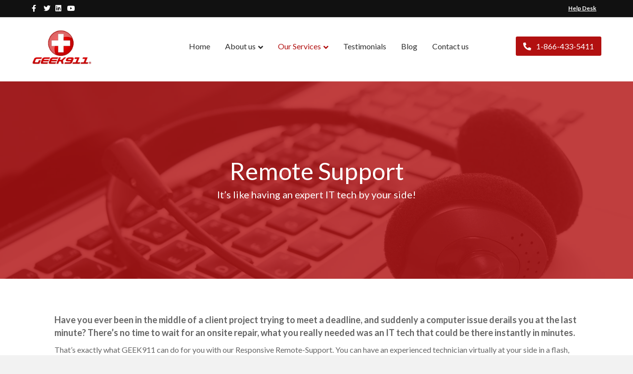

--- FILE ---
content_type: text/html; charset=UTF-8
request_url: https://geek911.com/services/remote-support/
body_size: 19692
content:
<!-- This page is cached by the Hummingbird Performance plugin v3.18.1 - https://wordpress.org/plugins/hummingbird-performance/. --><!DOCTYPE html>
<html lang="en-US">
<head>
<meta charset="UTF-8" />
<script>
var gform;gform||(document.addEventListener("gform_main_scripts_loaded",function(){gform.scriptsLoaded=!0}),document.addEventListener("gform/theme/scripts_loaded",function(){gform.themeScriptsLoaded=!0}),window.addEventListener("DOMContentLoaded",function(){gform.domLoaded=!0}),gform={domLoaded:!1,scriptsLoaded:!1,themeScriptsLoaded:!1,isFormEditor:()=>"function"==typeof InitializeEditor,callIfLoaded:function(o){return!(!gform.domLoaded||!gform.scriptsLoaded||!gform.themeScriptsLoaded&&!gform.isFormEditor()||(gform.isFormEditor()&&console.warn("The use of gform.initializeOnLoaded() is deprecated in the form editor context and will be removed in Gravity Forms 3.1."),o(),0))},initializeOnLoaded:function(o){gform.callIfLoaded(o)||(document.addEventListener("gform_main_scripts_loaded",()=>{gform.scriptsLoaded=!0,gform.callIfLoaded(o)}),document.addEventListener("gform/theme/scripts_loaded",()=>{gform.themeScriptsLoaded=!0,gform.callIfLoaded(o)}),window.addEventListener("DOMContentLoaded",()=>{gform.domLoaded=!0,gform.callIfLoaded(o)}))},hooks:{action:{},filter:{}},addAction:function(o,r,e,t){gform.addHook("action",o,r,e,t)},addFilter:function(o,r,e,t){gform.addHook("filter",o,r,e,t)},doAction:function(o){gform.doHook("action",o,arguments)},applyFilters:function(o){return gform.doHook("filter",o,arguments)},removeAction:function(o,r){gform.removeHook("action",o,r)},removeFilter:function(o,r,e){gform.removeHook("filter",o,r,e)},addHook:function(o,r,e,t,n){null==gform.hooks[o][r]&&(gform.hooks[o][r]=[]);var d=gform.hooks[o][r];null==n&&(n=r+"_"+d.length),gform.hooks[o][r].push({tag:n,callable:e,priority:t=null==t?10:t})},doHook:function(r,o,e){var t;if(e=Array.prototype.slice.call(e,1),null!=gform.hooks[r][o]&&((o=gform.hooks[r][o]).sort(function(o,r){return o.priority-r.priority}),o.forEach(function(o){"function"!=typeof(t=o.callable)&&(t=window[t]),"action"==r?t.apply(null,e):e[0]=t.apply(null,e)})),"filter"==r)return e[0]},removeHook:function(o,r,t,n){var e;null!=gform.hooks[o][r]&&(e=(e=gform.hooks[o][r]).filter(function(o,r,e){return!!(null!=n&&n!=o.tag||null!=t&&t!=o.priority)}),gform.hooks[o][r]=e)}});
</script>

<meta name='viewport' content='width=device-width, initial-scale=1.0' />
<meta http-equiv='X-UA-Compatible' content='IE=edge' />
<link rel="profile" href="https://gmpg.org/xfn/11" />
<title>Remote Support in Santa Clara - GEEK911</title>
<meta name="dc.title" content="Remote Support in Santa Clara - GEEK911">
<meta name="dc.description" content="We can fix most issues remotely and quickly without even having an onsite visit (internet access must be operational for remote support)">
<meta name="dc.relation" content="https://geek911.com/services/remote-support/">
<meta name="dc.source" content="https://geek911.com/">
<meta name="dc.language" content="en_US">
<meta name="description" content="We can fix most issues remotely and quickly without even having an onsite visit (internet access must be operational for remote support)">
<meta name="robots" content="index, follow, max-snippet:-1, max-image-preview:large, max-video-preview:-1">
<link rel="canonical" href="https://geek911.com/services/remote-support/">
<meta property="og:url" content="https://geek911.com/services/remote-support/">
<meta property="og:site_name" content="GEEK911">
<meta property="og:locale" content="en_US">
<meta property="og:type" content="article">
<meta property="article:author" content="https://www.facebook.com/GEEK911/">
<meta property="article:publisher" content="https://www.facebook.com/GEEK911/">
<meta property="og:title" content="Remote Support in Santa Clara - GEEK911">
<meta property="og:description" content="We can fix most issues remotely and quickly without even having an onsite visit (internet access must be operational for remote support)">
<meta property="og:image" content="https://geek911.com/wp-content/uploads/2019/01/remote-support.jpg">
<meta property="og:image:secure_url" content="https://geek911.com/wp-content/uploads/2019/01/remote-support.jpg">
<meta property="og:image:width" content="1600">
<meta property="og:image:height" content="1068">
<meta property="og:image:alt" content="Remote Support GEEK911">
<meta property="fb:pages" content="GEEK911">
<meta name="twitter:card" content="summary">
<meta name="twitter:site" content="@GEEK911">
<meta name="twitter:creator" content="@GEEK911">
<meta name="twitter:title" content="Remote Support in Santa Clara - GEEK911">
<meta name="twitter:description" content="We can fix most issues remotely and quickly without even having an onsite visit (internet access must be operational for remote support)">
<meta name="twitter:image" content="https://geek911.com/wp-content/uploads/2019/01/remote-support.jpg">
<link rel='dns-prefetch' href='//fonts.googleapis.com' />
<link href='https://fonts.gstatic.com' crossorigin rel='preconnect' />
<link href='http://fonts.googleapis.com' rel='preconnect' />
<link href='//fonts.gstatic.com' crossorigin='' rel='preconnect' />
<link rel="alternate" type="application/rss+xml" title="GEEK911 &raquo; Feed" href="https://geek911.com/feed/" />
<link rel="alternate" type="application/rss+xml" title="GEEK911 &raquo; Comments Feed" href="https://geek911.com/comments/feed/" />
<link rel="alternate" type="application/rss+xml" title="GEEK911 &raquo; Remote Support Comments Feed" href="https://geek911.com/services/remote-support/feed/" />
<link rel="alternate" title="oEmbed (JSON)" type="application/json+oembed" href="https://geek911.com/wp-json/oembed/1.0/embed?url=https%3A%2F%2Fgeek911.com%2Fservices%2Fremote-support%2F" />
<link rel="alternate" title="oEmbed (XML)" type="text/xml+oembed" href="https://geek911.com/wp-json/oembed/1.0/embed?url=https%3A%2F%2Fgeek911.com%2Fservices%2Fremote-support%2F&#038;format=xml" />
<style id='wp-img-auto-sizes-contain-inline-css'>
img:is([sizes=auto i],[sizes^="auto," i]){contain-intrinsic-size:3000px 1500px}
/*# sourceURL=wp-img-auto-sizes-contain-inline-css */
</style>
<style id='wp-emoji-styles-inline-css'>

	img.wp-smiley, img.emoji {
		display: inline !important;
		border: none !important;
		box-shadow: none !important;
		height: 1em !important;
		width: 1em !important;
		margin: 0 0.07em !important;
		vertical-align: -0.1em !important;
		background: none !important;
		padding: 0 !important;
	}
/*# sourceURL=wp-emoji-styles-inline-css */
</style>
<style id='wp-block-library-inline-css'>
:root{--wp-block-synced-color:#7a00df;--wp-block-synced-color--rgb:122,0,223;--wp-bound-block-color:var(--wp-block-synced-color);--wp-editor-canvas-background:#ddd;--wp-admin-theme-color:#007cba;--wp-admin-theme-color--rgb:0,124,186;--wp-admin-theme-color-darker-10:#006ba1;--wp-admin-theme-color-darker-10--rgb:0,107,160.5;--wp-admin-theme-color-darker-20:#005a87;--wp-admin-theme-color-darker-20--rgb:0,90,135;--wp-admin-border-width-focus:2px}@media (min-resolution:192dpi){:root{--wp-admin-border-width-focus:1.5px}}.wp-element-button{cursor:pointer}:root .has-very-light-gray-background-color{background-color:#eee}:root .has-very-dark-gray-background-color{background-color:#313131}:root .has-very-light-gray-color{color:#eee}:root .has-very-dark-gray-color{color:#313131}:root .has-vivid-green-cyan-to-vivid-cyan-blue-gradient-background{background:linear-gradient(135deg,#00d084,#0693e3)}:root .has-purple-crush-gradient-background{background:linear-gradient(135deg,#34e2e4,#4721fb 50%,#ab1dfe)}:root .has-hazy-dawn-gradient-background{background:linear-gradient(135deg,#faaca8,#dad0ec)}:root .has-subdued-olive-gradient-background{background:linear-gradient(135deg,#fafae1,#67a671)}:root .has-atomic-cream-gradient-background{background:linear-gradient(135deg,#fdd79a,#004a59)}:root .has-nightshade-gradient-background{background:linear-gradient(135deg,#330968,#31cdcf)}:root .has-midnight-gradient-background{background:linear-gradient(135deg,#020381,#2874fc)}:root{--wp--preset--font-size--normal:16px;--wp--preset--font-size--huge:42px}.has-regular-font-size{font-size:1em}.has-larger-font-size{font-size:2.625em}.has-normal-font-size{font-size:var(--wp--preset--font-size--normal)}.has-huge-font-size{font-size:var(--wp--preset--font-size--huge)}.has-text-align-center{text-align:center}.has-text-align-left{text-align:left}.has-text-align-right{text-align:right}.has-fit-text{white-space:nowrap!important}#end-resizable-editor-section{display:none}.aligncenter{clear:both}.items-justified-left{justify-content:flex-start}.items-justified-center{justify-content:center}.items-justified-right{justify-content:flex-end}.items-justified-space-between{justify-content:space-between}.screen-reader-text{border:0;clip-path:inset(50%);height:1px;margin:-1px;overflow:hidden;padding:0;position:absolute;width:1px;word-wrap:normal!important}.screen-reader-text:focus{background-color:#ddd;clip-path:none;color:#444;display:block;font-size:1em;height:auto;left:5px;line-height:normal;padding:15px 23px 14px;text-decoration:none;top:5px;width:auto;z-index:100000}html :where(.has-border-color){border-style:solid}html :where([style*=border-top-color]){border-top-style:solid}html :where([style*=border-right-color]){border-right-style:solid}html :where([style*=border-bottom-color]){border-bottom-style:solid}html :where([style*=border-left-color]){border-left-style:solid}html :where([style*=border-width]){border-style:solid}html :where([style*=border-top-width]){border-top-style:solid}html :where([style*=border-right-width]){border-right-style:solid}html :where([style*=border-bottom-width]){border-bottom-style:solid}html :where([style*=border-left-width]){border-left-style:solid}html :where(img[class*=wp-image-]){height:auto;max-width:100%}:where(figure){margin:0 0 1em}html :where(.is-position-sticky){--wp-admin--admin-bar--position-offset:var(--wp-admin--admin-bar--height,0px)}@media screen and (max-width:600px){html :where(.is-position-sticky){--wp-admin--admin-bar--position-offset:0px}}

/*# sourceURL=wp-block-library-inline-css */
</style><style id='global-styles-inline-css'>
:root{--wp--preset--aspect-ratio--square: 1;--wp--preset--aspect-ratio--4-3: 4/3;--wp--preset--aspect-ratio--3-4: 3/4;--wp--preset--aspect-ratio--3-2: 3/2;--wp--preset--aspect-ratio--2-3: 2/3;--wp--preset--aspect-ratio--16-9: 16/9;--wp--preset--aspect-ratio--9-16: 9/16;--wp--preset--color--black: #000000;--wp--preset--color--cyan-bluish-gray: #abb8c3;--wp--preset--color--white: #ffffff;--wp--preset--color--pale-pink: #f78da7;--wp--preset--color--vivid-red: #cf2e2e;--wp--preset--color--luminous-vivid-orange: #ff6900;--wp--preset--color--luminous-vivid-amber: #fcb900;--wp--preset--color--light-green-cyan: #7bdcb5;--wp--preset--color--vivid-green-cyan: #00d084;--wp--preset--color--pale-cyan-blue: #8ed1fc;--wp--preset--color--vivid-cyan-blue: #0693e3;--wp--preset--color--vivid-purple: #9b51e0;--wp--preset--color--fl-heading-text: #333333;--wp--preset--color--fl-body-bg: #f2f2f2;--wp--preset--color--fl-body-text: #666666;--wp--preset--color--fl-accent: #b21010;--wp--preset--color--fl-accent-hover: #b21010;--wp--preset--color--fl-topbar-bg: #111111;--wp--preset--color--fl-topbar-text: #ffffff;--wp--preset--color--fl-topbar-link: #ffffff;--wp--preset--color--fl-topbar-hover: #e5e5e5;--wp--preset--color--fl-header-bg: #dedede;--wp--preset--color--fl-header-text: #2d2d2d;--wp--preset--color--fl-header-link: #2d2d2d;--wp--preset--color--fl-header-hover: #b21010;--wp--preset--color--fl-nav-bg: #dedede;--wp--preset--color--fl-nav-link: #2d2d2d;--wp--preset--color--fl-nav-hover: #b21010;--wp--preset--color--fl-content-bg: #ffffff;--wp--preset--color--fl-footer-widgets-bg: #222222;--wp--preset--color--fl-footer-widgets-text: #ffffff;--wp--preset--color--fl-footer-widgets-link: #ffffff;--wp--preset--color--fl-footer-widgets-hover: #9d1212;--wp--preset--color--fl-footer-bg: #1e1e1e;--wp--preset--color--fl-footer-text: #aaaaaa;--wp--preset--color--fl-footer-link: #aaaaaa;--wp--preset--color--fl-footer-hover: #9d1212;--wp--preset--gradient--vivid-cyan-blue-to-vivid-purple: linear-gradient(135deg,rgb(6,147,227) 0%,rgb(155,81,224) 100%);--wp--preset--gradient--light-green-cyan-to-vivid-green-cyan: linear-gradient(135deg,rgb(122,220,180) 0%,rgb(0,208,130) 100%);--wp--preset--gradient--luminous-vivid-amber-to-luminous-vivid-orange: linear-gradient(135deg,rgb(252,185,0) 0%,rgb(255,105,0) 100%);--wp--preset--gradient--luminous-vivid-orange-to-vivid-red: linear-gradient(135deg,rgb(255,105,0) 0%,rgb(207,46,46) 100%);--wp--preset--gradient--very-light-gray-to-cyan-bluish-gray: linear-gradient(135deg,rgb(238,238,238) 0%,rgb(169,184,195) 100%);--wp--preset--gradient--cool-to-warm-spectrum: linear-gradient(135deg,rgb(74,234,220) 0%,rgb(151,120,209) 20%,rgb(207,42,186) 40%,rgb(238,44,130) 60%,rgb(251,105,98) 80%,rgb(254,248,76) 100%);--wp--preset--gradient--blush-light-purple: linear-gradient(135deg,rgb(255,206,236) 0%,rgb(152,150,240) 100%);--wp--preset--gradient--blush-bordeaux: linear-gradient(135deg,rgb(254,205,165) 0%,rgb(254,45,45) 50%,rgb(107,0,62) 100%);--wp--preset--gradient--luminous-dusk: linear-gradient(135deg,rgb(255,203,112) 0%,rgb(199,81,192) 50%,rgb(65,88,208) 100%);--wp--preset--gradient--pale-ocean: linear-gradient(135deg,rgb(255,245,203) 0%,rgb(182,227,212) 50%,rgb(51,167,181) 100%);--wp--preset--gradient--electric-grass: linear-gradient(135deg,rgb(202,248,128) 0%,rgb(113,206,126) 100%);--wp--preset--gradient--midnight: linear-gradient(135deg,rgb(2,3,129) 0%,rgb(40,116,252) 100%);--wp--preset--font-size--small: 13px;--wp--preset--font-size--medium: 20px;--wp--preset--font-size--large: 36px;--wp--preset--font-size--x-large: 42px;--wp--preset--spacing--20: 0.44rem;--wp--preset--spacing--30: 0.67rem;--wp--preset--spacing--40: 1rem;--wp--preset--spacing--50: 1.5rem;--wp--preset--spacing--60: 2.25rem;--wp--preset--spacing--70: 3.38rem;--wp--preset--spacing--80: 5.06rem;--wp--preset--shadow--natural: 6px 6px 9px rgba(0, 0, 0, 0.2);--wp--preset--shadow--deep: 12px 12px 50px rgba(0, 0, 0, 0.4);--wp--preset--shadow--sharp: 6px 6px 0px rgba(0, 0, 0, 0.2);--wp--preset--shadow--outlined: 6px 6px 0px -3px rgb(255, 255, 255), 6px 6px rgb(0, 0, 0);--wp--preset--shadow--crisp: 6px 6px 0px rgb(0, 0, 0);}:where(.is-layout-flex){gap: 0.5em;}:where(.is-layout-grid){gap: 0.5em;}body .is-layout-flex{display: flex;}.is-layout-flex{flex-wrap: wrap;align-items: center;}.is-layout-flex > :is(*, div){margin: 0;}body .is-layout-grid{display: grid;}.is-layout-grid > :is(*, div){margin: 0;}:where(.wp-block-columns.is-layout-flex){gap: 2em;}:where(.wp-block-columns.is-layout-grid){gap: 2em;}:where(.wp-block-post-template.is-layout-flex){gap: 1.25em;}:where(.wp-block-post-template.is-layout-grid){gap: 1.25em;}.has-black-color{color: var(--wp--preset--color--black) !important;}.has-cyan-bluish-gray-color{color: var(--wp--preset--color--cyan-bluish-gray) !important;}.has-white-color{color: var(--wp--preset--color--white) !important;}.has-pale-pink-color{color: var(--wp--preset--color--pale-pink) !important;}.has-vivid-red-color{color: var(--wp--preset--color--vivid-red) !important;}.has-luminous-vivid-orange-color{color: var(--wp--preset--color--luminous-vivid-orange) !important;}.has-luminous-vivid-amber-color{color: var(--wp--preset--color--luminous-vivid-amber) !important;}.has-light-green-cyan-color{color: var(--wp--preset--color--light-green-cyan) !important;}.has-vivid-green-cyan-color{color: var(--wp--preset--color--vivid-green-cyan) !important;}.has-pale-cyan-blue-color{color: var(--wp--preset--color--pale-cyan-blue) !important;}.has-vivid-cyan-blue-color{color: var(--wp--preset--color--vivid-cyan-blue) !important;}.has-vivid-purple-color{color: var(--wp--preset--color--vivid-purple) !important;}.has-black-background-color{background-color: var(--wp--preset--color--black) !important;}.has-cyan-bluish-gray-background-color{background-color: var(--wp--preset--color--cyan-bluish-gray) !important;}.has-white-background-color{background-color: var(--wp--preset--color--white) !important;}.has-pale-pink-background-color{background-color: var(--wp--preset--color--pale-pink) !important;}.has-vivid-red-background-color{background-color: var(--wp--preset--color--vivid-red) !important;}.has-luminous-vivid-orange-background-color{background-color: var(--wp--preset--color--luminous-vivid-orange) !important;}.has-luminous-vivid-amber-background-color{background-color: var(--wp--preset--color--luminous-vivid-amber) !important;}.has-light-green-cyan-background-color{background-color: var(--wp--preset--color--light-green-cyan) !important;}.has-vivid-green-cyan-background-color{background-color: var(--wp--preset--color--vivid-green-cyan) !important;}.has-pale-cyan-blue-background-color{background-color: var(--wp--preset--color--pale-cyan-blue) !important;}.has-vivid-cyan-blue-background-color{background-color: var(--wp--preset--color--vivid-cyan-blue) !important;}.has-vivid-purple-background-color{background-color: var(--wp--preset--color--vivid-purple) !important;}.has-black-border-color{border-color: var(--wp--preset--color--black) !important;}.has-cyan-bluish-gray-border-color{border-color: var(--wp--preset--color--cyan-bluish-gray) !important;}.has-white-border-color{border-color: var(--wp--preset--color--white) !important;}.has-pale-pink-border-color{border-color: var(--wp--preset--color--pale-pink) !important;}.has-vivid-red-border-color{border-color: var(--wp--preset--color--vivid-red) !important;}.has-luminous-vivid-orange-border-color{border-color: var(--wp--preset--color--luminous-vivid-orange) !important;}.has-luminous-vivid-amber-border-color{border-color: var(--wp--preset--color--luminous-vivid-amber) !important;}.has-light-green-cyan-border-color{border-color: var(--wp--preset--color--light-green-cyan) !important;}.has-vivid-green-cyan-border-color{border-color: var(--wp--preset--color--vivid-green-cyan) !important;}.has-pale-cyan-blue-border-color{border-color: var(--wp--preset--color--pale-cyan-blue) !important;}.has-vivid-cyan-blue-border-color{border-color: var(--wp--preset--color--vivid-cyan-blue) !important;}.has-vivid-purple-border-color{border-color: var(--wp--preset--color--vivid-purple) !important;}.has-vivid-cyan-blue-to-vivid-purple-gradient-background{background: var(--wp--preset--gradient--vivid-cyan-blue-to-vivid-purple) !important;}.has-light-green-cyan-to-vivid-green-cyan-gradient-background{background: var(--wp--preset--gradient--light-green-cyan-to-vivid-green-cyan) !important;}.has-luminous-vivid-amber-to-luminous-vivid-orange-gradient-background{background: var(--wp--preset--gradient--luminous-vivid-amber-to-luminous-vivid-orange) !important;}.has-luminous-vivid-orange-to-vivid-red-gradient-background{background: var(--wp--preset--gradient--luminous-vivid-orange-to-vivid-red) !important;}.has-very-light-gray-to-cyan-bluish-gray-gradient-background{background: var(--wp--preset--gradient--very-light-gray-to-cyan-bluish-gray) !important;}.has-cool-to-warm-spectrum-gradient-background{background: var(--wp--preset--gradient--cool-to-warm-spectrum) !important;}.has-blush-light-purple-gradient-background{background: var(--wp--preset--gradient--blush-light-purple) !important;}.has-blush-bordeaux-gradient-background{background: var(--wp--preset--gradient--blush-bordeaux) !important;}.has-luminous-dusk-gradient-background{background: var(--wp--preset--gradient--luminous-dusk) !important;}.has-pale-ocean-gradient-background{background: var(--wp--preset--gradient--pale-ocean) !important;}.has-electric-grass-gradient-background{background: var(--wp--preset--gradient--electric-grass) !important;}.has-midnight-gradient-background{background: var(--wp--preset--gradient--midnight) !important;}.has-small-font-size{font-size: var(--wp--preset--font-size--small) !important;}.has-medium-font-size{font-size: var(--wp--preset--font-size--medium) !important;}.has-large-font-size{font-size: var(--wp--preset--font-size--large) !important;}.has-x-large-font-size{font-size: var(--wp--preset--font-size--x-large) !important;}
/*# sourceURL=global-styles-inline-css */
</style>

<style id='classic-theme-styles-inline-css'>
/*! This file is auto-generated */
.wp-block-button__link{color:#fff;background-color:#32373c;border-radius:9999px;box-shadow:none;text-decoration:none;padding:calc(.667em + 2px) calc(1.333em + 2px);font-size:1.125em}.wp-block-file__button{background:#32373c;color:#fff;text-decoration:none}
/*# sourceURL=/wp-includes/css/classic-themes.min.css */
</style>
<link rel='stylesheet' id='fl-builder-layout-55-css' href='https://geek911.com/wp-content/uploads/bb-plugin/cache/55-layout.css?ver=e786f1a2587f9a8ec535f3da141dc257' media='all' />
<link rel='stylesheet' id='fl-builder-layout-bundle-0ffd8a095acb9ee28b6937a8d39f65ba-css' href='https://geek911.com/wp-content/uploads/hummingbird-assets/ef8081e48b7df2116c7922db144d93c5.css' media='all' />
<link rel='stylesheet' id='style-name-css' href='https://geek911.com/wp-content/themes/bb-theme-child/style.css?ver=6.9' media='all' />
<link rel='stylesheet' id='meks-flickr-widget-css' href='https://geek911.com/wp-content/plugins/meks-simple-flickr-widget/css/style.css?ver=1.3' media='all' />
<link rel='stylesheet' id='wp-pagenavi-css' href='https://geek911.com/wp-content/plugins/wp-pagenavi/pagenavi-css.css?ver=2.70' media='all' />
<link rel='stylesheet' id='support-custom-css' href='https://geek911.com/wp-content/uploads/hummingbird-assets/2427a6a4ed6e061741272b45f41e94fd.css' media='all' />
<link rel='stylesheet' id='font-awesome-5-css' href='https://geek911.com/wp-content/plugins/bb-plugin/fonts/fontawesome/5.15.4/css/all.min.css?ver=2.10.0.5' media='all' />
<link rel='stylesheet' id='font-awesome-css' href='https://geek911.com/wp-content/plugins/bb-plugin/fonts/fontawesome/5.15.4/css/v4-shims.min.css?ver=2.10.0.5' media='all' />
<link rel='stylesheet' id='jquery-magnificpopup-css' href='https://geek911.com/wp-content/plugins/bb-plugin/css/jquery.magnificpopup.min.css?ver=2.10.0.5' media='all' />
<link rel='stylesheet' id='bootstrap-css' href='https://geek911.com/wp-content/themes/bb-theme/css/bootstrap.min.css?ver=1.7.19.1' media='all' />
<link rel='stylesheet' id='fl-automator-skin-css' href='https://geek911.com/wp-content/uploads/bb-theme/skin-6936c6da53467.css?ver=1.7.19.1' media='all' />
<link rel='stylesheet' id='fl-child-theme-css' href='https://geek911.com/wp-content/themes/bb-theme-child/style.css?ver=6.9' media='all' />
<link rel='stylesheet' id='fl-builder-google-fonts-809617aed94aeea8b566634aceb006ba-css' href='//fonts.googleapis.com/css?family=Lato%3A300%2C400%2C700%2C400&#038;ver=6.9' media='all' />
<script src="https://geek911.com/wp-includes/js/jquery/jquery.min.js?ver=3.7.1" id="jquery-core-js"></script>
<script src="https://geek911.com/wp-includes/js/jquery/jquery-migrate.min.js?ver=3.4.1" id="jquery-migrate-js"></script>
<link rel="https://api.w.org/" href="https://geek911.com/wp-json/" /><link rel="EditURI" type="application/rsd+xml" title="RSD" href="https://geek911.com/xmlrpc.php?rsd" />
<meta name="generator" content="WordPress 6.9" />
<link rel='shortlink' href='https://geek911.com/?p=55' />
            <script type="text/javascript">
        var vcUrl = 'www.vcita.com/widgets/active_engage/dc2181fcbaadaa9c/loader.js?format=js';
        var script = document.createElement('script');
        script.src = '//' + vcUrl;
        script.type = 'text/javascript';

        document.addEventListener('DOMContentLoaded', () => {
          const scripts = document.querySelectorAll('script[src]');
          let sfound = false;

          for (let i = 0; i < scripts.length; i++) {
            if ((scripts[i].getAttribute('src').indexOf('vcita.com') >= 0 &&
              scripts[i].getAttribute('src').indexOf('livesite.js') >= 0) ||
              (scripts[i].getAttribute('src').indexOf('vcita.com') >= 0 &&
                scripts[i].getAttribute('src').indexOf('loader.js') >= 0)
            ) {
              sfound = true;
              break
            }
          }

          if (sfound) return;

          
          
                        

                  const checkLivesite = () => {
            if (!window.LiveSite) return false;
              // console.log(window.Vcita.legacyOptions());
              // console.log(window.LiveSite);
            return true;
          };
                    const checkEngageButton = () => {
            const leb = document.querySelector('#livesite_engage_button a.ls-engage-button');

            if (leb != null) {
              const lma = document.querySelector('#livesite_active_engage .ls-more-actions-C');
              if (lma != null) lma.style.display = 'block';
              return true;
            } else return false;
          };

          let tryit = 0, aeint;

          let lint = setInterval(() => {
            if (checkLivesite() || tryit == 100000) {
              clearInterval(lint);
              tryit = 0;

              aeint = setInterval(() => {
                if (checkEngageButton() || tryit == 100000) {
                  clearInterval(aeint);
                } else tryit++;
              }, 10);
            } else tryit++;
          }, 100);
                  
          document.body.appendChild(script)
        });
      </script>
    <link rel="icon" href="https://geek911.com/wp-content/uploads/2015/04/cropped-Untitled-4-32x32.png" sizes="32x32" />
<link rel="icon" href="https://geek911.com/wp-content/uploads/2015/04/cropped-Untitled-4-192x192.png" sizes="192x192" />
<link rel="apple-touch-icon" href="https://geek911.com/wp-content/uploads/2015/04/cropped-Untitled-4-180x180.png" />
<meta name="msapplication-TileImage" content="https://geek911.com/wp-content/uploads/2015/04/cropped-Untitled-4-270x270.png" />
		<style id="wp-custom-css">
			.fl-page-footer {
	padding-bottom: 100px;
}

.fl-page-bar .text-right a {
	text-decoration: underline;
	font-weight: bold;
	display: inline-block;
	margin-right: 10px;
}

.header-call-button {
	position: relative;
	top: 0;
	bottom: 0;
	left: 0;
	right: 0;
}

.services_post_wrapper .fl-post-grid-image {
	  width: 125px;
    margin: 0 auto;
}

.services_post_wrapper .fl-post-grid-image a {
		transition:1s;
}

.services_post_wrapper .fl-post-grid-image a:hover:after {
		content: '';
    height: 125px;
    width: 125px;
		border-radius: 100%;
    position: absolute;
    left: 0;
    top: 0;
    background-color: hsla(0, 84%, 38%, 0.7);
}

.fl-page-footer-widgets #text-2 {
	padding-right: 10px;
}

.fl-page-footer-widgets #text-2 .address strong {
	color: #fff;
}

.small-header {
	top: 0;
}

.single-services article header,
.single-services .fl-comments {
	display: none;
}

h2.sub-title {
	font-size: 20px;
	margin-top: 0;
}

#gform_wrapper_2 textarea {
	background-color: rgba(0, 0, 0, 0.40);
	border: 2px solid rgba(255, 255, 255, 0.38);
  color: #fff;
	font-size: 24px;
}

#gform_wrapper_2 textarea::-webkit-input-placeholder
{
	color: #fff;
}

#gform_wrapper_2 textarea::-moz-placeholder
{
	color: #fff;
}

#gform_wrapper_2 textarea:-ms-input-placeholder
{
	color: #fff;
}

#gform_wrapper_2 textarea:-moz-placeholder
{
	color: #fff;
}

.address_wrapper .address, .address_wrapper .address *, .address_wrapper .address a {
	font-size: 15px;
}

.fl-widget ul.address_wrapper {
	padding-right: 15px;
}



#gform_confirmation_message_2 {
    font-size: 20px;
    font-weight: bold;
    color: #fff;
    background-color: rgba(0, 0, 0, 0.40);
    padding: 30px;
    border-radius: 10px;
}

.report_card_widget {
	height: 100px;
}

.fl-logo-img {
	width: 122px;
}

.address_wrapper.two-column {
	margin-bottom: 15px;
}

.address_wrapper .address p {
    padding-bottom: 10px;
	  margin: 0;
    font-style: italic;
    display: block;
}

.address_wrapper .address p:nth-of-type(2) {
	font-style: normal;
	padding: 0;
}

@media screen and (min-width: 1131px) and (max-width: 1203px){
	.fl-widget ul.address_wrapper, 
	.fl-page-footer-widgets #text-2 {
		padding-right: 0;
	}
}

@media screen and (min-width: 853px) and (max-width: 874px){
	footer .fl-widget ul.address_wrapper, 
	footer .fl-page-footer-widgets #text-2 {
		padding-right: 0;
	}
}

@media screen and (max-width: 411px){
	footer .fl-widget ul.address_wrapper, 
	footer .fl-page-footer-widgets #text-2 {
		padding-right: 0;
	}
	
	footer .fl-widget ul li {
		margin: 0;
	}
}

@media screen and (max-width: 382px){
	footer ul.address_wrapper.two-column {
		display: flex;
    flex-direction: column;
	}
	
	footer .fl-widget ul li {
		margin-bottom: 10px;
	}
	
	footer .fl-widget ul li:last-child {
		margin-bottom: 0;
	}
}		</style>
		<link rel='stylesheet' id='vcita-widget-style-css' href='https://geek911.com/wp-content/plugins/meeting-scheduler-by-vcita/assets/style/widget_v.css?ver=6.9' media='all' />
<link rel='stylesheet' id='gforms_reset_css-css' href='https://geek911.com/wp-content/plugins/gravityforms/legacy/css/formreset.min.css?ver=2.9.25' media='all' />
<link rel='stylesheet' id='gforms_formsmain_css-css' href='https://geek911.com/wp-content/plugins/gravityforms/legacy/css/formsmain.min.css?ver=2.9.25' media='all' />
<link rel='stylesheet' id='gforms_ready_class_css-css' href='https://geek911.com/wp-content/plugins/gravityforms/legacy/css/readyclass.min.css?ver=2.9.25' media='all' />
<link rel='stylesheet' id='gforms_browsers_css-css' href='https://geek911.com/wp-content/plugins/gravityforms/legacy/css/browsers.min.css?ver=2.9.25' media='all' />
</head>
<body class="wp-singular services-template-default single single-services postid-55 wp-theme-bb-theme wp-child-theme-bb-theme-child fl-builder fl-builder-2-10-0-5 fl-themer-1-5-2-1 fl-theme-1-7-19-1 fl-no-js fl-theme-builder-singular fl-theme-builder-singular-services-single fl-framework-bootstrap fl-preset-default fl-full-width fl-nav-mobile-offcanvas fl-offcanvas-overlay-left fl-submenu-indicator fl-submenu-toggle" itemscope="itemscope" itemtype="https://schema.org/WebPage">
<a aria-label="Skip to content" class="fl-screen-reader-text" href="#fl-main-content">Skip to content</a><div class="fl-page">
	<header class="fl-page-header fl-page-header-fixed fl-page-nav-right fl-page-nav-toggle-icon fl-page-nav-toggle-visible-medium-mobile"  role="banner">
	<div class="fl-page-header-wrap">
		<div class="fl-page-header-container container">
			<div class="fl-page-header-row row">
				<div class="col-sm-12 col-md-3 fl-page-logo-wrap">
					<div class="fl-page-header-logo">
						<a href="https://geek911.com/"><img class="fl-logo-img" loading="false" data-no-lazy="1"   itemscope itemtype="https://schema.org/ImageObject" src="https://geek911.com/wp-content/uploads/2020/06/GEEK911.jpg" data-retina="https://geek911.com/wp-content/uploads/2020/06/GEEK911.jpg" title="" width="625" data-width="625" height="362" data-height="362" alt="GEEK911" /><meta itemprop="name" content="GEEK911" /></a>
					</div>
				</div>
				<div class="col-sm-12 col-md-9 fl-page-fixed-nav-wrap">
					<div class="fl-page-nav-wrap">
						<nav class="fl-page-nav fl-nav navbar navbar-default navbar-expand-md" aria-label="Header Menu" role="navigation">
							<button type="button" class="navbar-toggle navbar-toggler" data-toggle="collapse" data-target=".fl-page-nav-collapse">
								<span><i class="fas fa-bars" aria-hidden="true"></i><span class="sr-only">Menu</span></span>
							</button>
							<div class="fl-page-nav-collapse collapse navbar-collapse">
								<ul id="menu-main-menu" class="nav navbar-nav navbar-right menu fl-theme-menu"><li id="menu-item-13" class="menu-item menu-item-type-post_type menu-item-object-page menu-item-home menu-item-13 nav-item"><a href="https://geek911.com/" class="nav-link">Home</a></li>
<li id="menu-item-15" class="menu-item menu-item-type-post_type menu-item-object-page menu-item-has-children menu-item-15 nav-item"><a href="https://geek911.com/about-us/" class="nav-link">About us</a><div class="fl-submenu-icon-wrap"><span class="fl-submenu-toggle-icon"></span></div>
<ul class="sub-menu">
	<li id="menu-item-26" class="menu-item menu-item-type-post_type menu-item-object-page menu-item-26 nav-item"><a href="https://geek911.com/about-us/faq/" class="nav-link">FAQ</a></li>
	<li id="menu-item-25" class="menu-item menu-item-type-post_type menu-item-object-page menu-item-25 nav-item"><a href="https://geek911.com/about-us/career/" class="nav-link">Career</a></li>
</ul>
</li>
<li id="menu-item-104" class="menu-item menu-item-type-post_type_archive menu-item-object-services current-menu-ancestor current-menu-parent menu-item-has-children menu-item-104 nav-item"><a href="https://geek911.com/services/" class="nav-link">Our Services</a><div class="fl-submenu-icon-wrap"><span class="fl-submenu-toggle-icon"></span></div>
<ul class="sub-menu">
	<li id="menu-item-111" class="menu-item menu-item-type-post_type menu-item-object-services menu-item-111 nav-item"><a href="https://geek911.com/services/business-it-support/" class="nav-link">Business IT Support</a></li>
	<li id="menu-item-112" class="menu-item menu-item-type-post_type menu-item-object-services menu-item-112 nav-item"><a href="https://geek911.com/services/computer-repair/" class="nav-link">Computer Repair</a></li>
	<li id="menu-item-109" class="menu-item menu-item-type-post_type menu-item-object-services menu-item-109 nav-item"><a href="https://geek911.com/services/cloud-services/" class="nav-link">Cloud Services</a></li>
	<li id="menu-item-108" class="menu-item menu-item-type-post_type menu-item-object-services menu-item-108 nav-item"><a href="https://geek911.com/services/network-support/" class="nav-link">Network Support</a></li>
	<li id="menu-item-106" class="menu-item menu-item-type-post_type menu-item-object-services menu-item-106 nav-item"><a href="https://geek911.com/services/computer-training/" class="nav-link">Computer Training</a></li>
	<li id="menu-item-107" class="menu-item menu-item-type-post_type menu-item-object-services current-menu-item menu-item-107 nav-item"><a href="https://geek911.com/services/remote-support/" aria-current="page" class="nav-link">Remote Support</a></li>
	<li id="menu-item-110" class="menu-item menu-item-type-post_type menu-item-object-services menu-item-110 nav-item"><a href="https://geek911.com/services/data-services/" class="nav-link">Data Services</a></li>
</ul>
</li>
<li id="menu-item-21" class="menu-item menu-item-type-post_type menu-item-object-page menu-item-21 nav-item"><a href="https://geek911.com/testimonials/" class="nav-link">Testimonials</a></li>
<li id="menu-item-23" class="menu-item menu-item-type-post_type menu-item-object-page current_page_parent menu-item-23 nav-item"><a href="https://geek911.com/blog/" class="nav-link">Blog</a></li>
<li id="menu-item-46" class="menu-item menu-item-type-post_type menu-item-object-page menu-item-46 nav-item"><a href="https://geek911.com/contact-us/" class="nav-link">Contact us</a></li>
</ul>							</div>
						</nav>
					</div>
				</div>
			</div>
		</div>
	</div>
</header><!-- .fl-page-header-fixed -->
<div class="fl-page-bar">
	<div class="fl-page-bar-container container">
		<div class="fl-page-bar-row row">
			<div class="col-sm-6 col-md-6 text-left clearfix">	<div class="fl-social-icons">
	<a href="https://www.facebook.com/GEEK911/" target="_self" rel="noopener noreferrer"><span class="sr-only">Facebook</span><i aria-hidden="true" class="fab fa-facebook-f mono"></i></a><a href="https://twitter.com/GEEK911" target="_self" rel="noopener noreferrer"><span class="sr-only">Twitter</span><i aria-hidden="true" class="fab fa-twitter mono"></i></a><a href="https://www.linkedin.com/company/geek911/" target="_self" rel="noopener noreferrer"><span class="sr-only">Linkedin</span><i aria-hidden="true" class="fab fa-linkedin mono"></i></a><a href="https://www.youtube.com/channel/UCfUgtmWROqJZxElaQVWbGxQ" target="_self" rel="noopener noreferrer"><span class="sr-only">Youtube</span><i aria-hidden="true" class="fab fa-youtube mono"></i></a></div>
</div>			<div class="col-sm-6 col-md-6 text-right clearfix"><div class="fl-page-bar-text fl-page-bar-text-2"><a target="_blank" href="http://helpdesk.GEEK911.com/">Help Desk</a></div></div>		</div>
	</div>
</div><!-- .fl-page-bar -->
<header class="fl-page-header fl-page-header-primary fl-page-nav-right fl-page-nav-toggle-icon fl-page-nav-toggle-visible-medium-mobile" itemscope="itemscope" itemtype="https://schema.org/WPHeader">
	<div class="fl-page-header-wrap">
		<div class="fl-page-header-container container">
			<div class="fl-page-header-row row">
				<div class="col-sm-12 col-md-2 col-lg-3 fl-page-header-logo-col">
					<div class="fl-page-header-logo" itemscope="itemscope" itemtype="https://schema.org/Organization">
						<a href="https://geek911.com/" itemprop="url"><img class="fl-logo-img" loading="false" data-no-lazy="1"   itemscope itemtype="https://schema.org/ImageObject" src="https://geek911.com/wp-content/uploads/2020/06/GEEK911.jpg" data-retina="https://geek911.com/wp-content/uploads/2020/06/GEEK911.jpg" title="" width="625" data-width="625" height="362" data-height="362" alt="GEEK911" /><meta itemprop="name" content="GEEK911" /></a>
											</div>
				</div>
				<div class="col-sm-12 col-md-10 col-lg-9 fl-page-nav-col">
					<div class="fl-page-nav-wrap">
						<nav class="fl-page-nav fl-nav navbar navbar-default navbar-expand-md" aria-label="Header Menu" itemscope="itemscope" itemtype="https://schema.org/SiteNavigationElement">
							<button type="button" class="navbar-toggle navbar-toggler" data-toggle="collapse" data-target=".fl-page-nav-collapse">
								<span><i class="fas fa-bars" aria-hidden="true"></i><span class="sr-only">Menu</span></span>
							</button>
							<div class="fl-page-nav-collapse collapse navbar-collapse">
								<ul id="menu-main-menu-1" class="nav navbar-nav navbar-right menu"><li class="menu-item menu-item-type-post_type menu-item-object-page menu-item-home menu-item-13 nav-item"><a href="https://geek911.com/" class="nav-link">Home</a></li>
<li class="menu-item menu-item-type-post_type menu-item-object-page menu-item-has-children menu-item-15 nav-item"><a href="https://geek911.com/about-us/" class="nav-link">About us</a>
<ul class="sub-menu">
	<li class="menu-item menu-item-type-post_type menu-item-object-page menu-item-26 nav-item"><a href="https://geek911.com/about-us/faq/" class="nav-link">FAQ</a></li>
	<li class="menu-item menu-item-type-post_type menu-item-object-page menu-item-25 nav-item"><a href="https://geek911.com/about-us/career/" class="nav-link">Career</a></li>
</ul>
</li>
<li class="menu-item menu-item-type-post_type_archive menu-item-object-services current-menu-ancestor current-menu-parent menu-item-has-children menu-item-104 nav-item"><a href="https://geek911.com/services/" class="nav-link">Our Services</a>
<ul class="sub-menu">
	<li class="menu-item menu-item-type-post_type menu-item-object-services menu-item-111 nav-item"><a href="https://geek911.com/services/business-it-support/" class="nav-link">Business IT Support</a></li>
	<li class="menu-item menu-item-type-post_type menu-item-object-services menu-item-112 nav-item"><a href="https://geek911.com/services/computer-repair/" class="nav-link">Computer Repair</a></li>
	<li class="menu-item menu-item-type-post_type menu-item-object-services menu-item-109 nav-item"><a href="https://geek911.com/services/cloud-services/" class="nav-link">Cloud Services</a></li>
	<li class="menu-item menu-item-type-post_type menu-item-object-services menu-item-108 nav-item"><a href="https://geek911.com/services/network-support/" class="nav-link">Network Support</a></li>
	<li class="menu-item menu-item-type-post_type menu-item-object-services menu-item-106 nav-item"><a href="https://geek911.com/services/computer-training/" class="nav-link">Computer Training</a></li>
	<li class="menu-item menu-item-type-post_type menu-item-object-services current-menu-item menu-item-107 nav-item"><a href="https://geek911.com/services/remote-support/" aria-current="page" class="nav-link">Remote Support</a></li>
	<li class="menu-item menu-item-type-post_type menu-item-object-services menu-item-110 nav-item"><a href="https://geek911.com/services/data-services/" class="nav-link">Data Services</a></li>
</ul>
</li>
<li class="menu-item menu-item-type-post_type menu-item-object-page menu-item-21 nav-item"><a href="https://geek911.com/testimonials/" class="nav-link">Testimonials</a></li>
<li class="menu-item menu-item-type-post_type menu-item-object-page current_page_parent menu-item-23 nav-item"><a href="https://geek911.com/blog/" class="nav-link">Blog</a></li>
<li class="menu-item menu-item-type-post_type menu-item-object-page menu-item-46 nav-item"><a href="https://geek911.com/contact-us/" class="nav-link">Contact us</a></li>
</ul>							</div>
                           
						</nav>
                        <div class="header-call-button">
							<li id="text-3" class="widget widget_text">			<div class="textwidget"><p><a href="tel:1-866-433-5411"><i class="fas fa-phone"></i> 1-866-433-5411</a></p>
</div>
		</li>
                        </div>
					</div>
				</div>
			</div>
		</div>
	</div>
</header><!-- .fl-page-header -->
    
	<div class="fl-page-content" itemprop="mainContentOfPage">
    	
        <div class="banner-image-wrapper">
			            <div class="banner-image" style="background-image:url(https://geek911.com/wp-content/uploads/2019/01/remote-support.jpg)">
                <h1 class="page-title">Remote Support</h1>
                <h2 class="sub-title">It’s like having an expert IT tech by your side!</h2>
            </div>
			        </div>

		
<div class="container">
	<div class="row">

		
		<div class="fl-content col-md-12">
			<article class="fl-post post-55 services type-services status-publish has-post-thumbnail hentry" id="fl-post-55" itemscope itemtype="https://schema.org/BlogPosting">

	
	<header class="fl-post-header">
		<h1 class="fl-post-title" itemprop="headline">
			Remote Support					</h1>
		<div class="fl-post-meta fl-post-meta-top"><span class="fl-post-date"><i class="far fa-clock"></i>22 January, 2019</span><span class="fl-sep"> | </span><span class="fl-post-author"><i class="fas fa-user"></i><a href="https://geek911.com/author/aledor/"><span>aledor</span></a></span><span class="fl-sep"> | </span><span class="fl-comments-popup-link"><a href="https://geek911.com/services/remote-support/#respond" tabindex="-1" aria-hidden="true"><i class="fas fa-comments"></i> 0</a></span></div><meta itemscope itemprop="mainEntityOfPage" itemtype="https://schema.org/WebPage" itemid="https://geek911.com/services/remote-support/" content="Remote Support" /><meta itemprop="datePublished" content="2019-01-22" /><meta itemprop="dateModified" content="2020-04-10" /><div itemprop="publisher" itemscope itemtype="https://schema.org/Organization"><meta itemprop="name" content="GEEK911"><div itemprop="logo" itemscope itemtype="https://schema.org/ImageObject"><meta itemprop="url" content="https://geek911.com/wp-content/uploads/2020/06/GEEK911.jpg"></div></div><div itemscope itemprop="author" itemtype="https://schema.org/Person"><meta itemprop="url" content="https://geek911.com/author/aledor/" /><meta itemprop="name" content="aledor" /></div><div itemscope itemprop="image" itemtype="https://schema.org/ImageObject"><meta itemprop="url" content="https://geek911.com/wp-content/uploads/2019/01/remote-support.jpg" /><meta itemprop="width" content="1600" /><meta itemprop="height" content="1068" /></div><div itemprop="interactionStatistic" itemscope itemtype="https://schema.org/InteractionCounter"><meta itemprop="interactionType" content="https://schema.org/CommentAction" /><meta itemprop="userInteractionCount" content="0" /></div>	</header><!-- .fl-post-header -->

	
	
	<div class="fl-post-content clearfix" itemprop="text">
		<div class="fl-builder-content fl-builder-content-55 fl-builder-content-primary fl-builder-global-templates-locked" data-post-id="55"><div class="fl-row fl-row-fixed-width fl-row-bg-none fl-node-5c7099ff1ac86 fl-row-default-height fl-row-align-center" data-node="5c7099ff1ac86">
	<div class="fl-row-content-wrap">
								<div class="fl-row-content fl-row-fixed-width fl-node-content">
		
<div class="fl-col-group fl-node-5c709a2309d02" data-node="5c709a2309d02">
			<div class="fl-col fl-node-5c709a2309e26 fl-col-bg-color" data-node="5c709a2309e26">
	<div class="fl-col-content fl-node-content"><div class="fl-module fl-module-rich-text fl-node-5c7099ff1acaa" data-node="5c7099ff1acaa">
	<div class="fl-module-content fl-node-content">
		<div class="fl-rich-text">
	<p><span style="font-size: 18px;"><strong>Have you ever been in the middle of a client project trying to meet a deadline, and suddenly a computer issue derails you at the last minute? There’s no time to wait for an onsite repair, what you really needed was an IT tech that could be there instantly in minutes.</strong></span></p>
</div>
	</div>
</div>
</div>
</div>
	</div>

<div class="fl-col-group fl-node-5c7099ff1ac89" data-node="5c7099ff1ac89">
			<div class="fl-col fl-node-5c7099ff1ac8b fl-col-bg-color" data-node="5c7099ff1ac8b">
	<div class="fl-col-content fl-node-content"><div class="fl-module fl-module-rich-text fl-node-5c7099ff1ac8c" data-node="5c7099ff1ac8c">
	<div class="fl-module-content fl-node-content">
		<div class="fl-rich-text">
	<p>That’s exactly what GEEK911 can do for you with our Responsive Remote-Support. You can have an experienced technician virtually at your side in a flash, ready to get your issue solved and your tech back in working order.</p>
<p>With remote support, we can log in to your computer securely and it’s just like we’re sitting at the keyboard. We have the ability to check out your system to diagnose and solve your problem in no time.</p>
<p><strong>We can resolve 70% of IT issues remotely.</strong></p>
<p>GEEK911 has a deep bench when it comes to IT know-how. Our techs are some of the most experienced in the San Jose/Silicon Valley area and provide efficient and courteous support.</p>
</div>
	</div>
</div>
</div>
</div>
	</div>
		</div>
	</div>
</div>
<div class="fl-row fl-row-fixed-width fl-row-bg-none fl-node-5c7099ff1ac90 fl-row-default-height fl-row-align-center" data-node="5c7099ff1ac90">
	<div class="fl-row-content-wrap">
								<div class="fl-row-content fl-row-fixed-width fl-node-content">
		
<div class="fl-col-group fl-node-5c7099ff1ac91" data-node="5c7099ff1ac91">
			<div class="fl-col fl-node-5c7099ff1ac92 fl-col-bg-color" data-node="5c7099ff1ac92">
	<div class="fl-col-content fl-node-content"><div class="fl-module fl-module-uabb-heading fl-node-5c7099ff1ac8e" data-node="5c7099ff1ac8e">
	<div class="fl-module-content fl-node-content">
		
<div class="uabb-module-content uabb-heading-wrapper uabb-heading-align-center ">
	
	
	<h3 class="uabb-heading">
				<span class="uabb-heading-text">Once You Try GEEK911 Remote Support, You’ll Never Want to Be Without It Again</span>
			</h3>
			
<div class="uabb-module-content uabb-separator-parent">

	
			<div class="uabb-separator"></div>
	</div>
			</div>
	</div>
</div>
</div>
</div>
	</div>
		</div>
	</div>
</div>
<div class="fl-row fl-row-fixed-width fl-row-bg-none fl-node-5c7099ff1ac93 fl-row-default-height fl-row-align-center" data-node="5c7099ff1ac93">
	<div class="fl-row-content-wrap">
								<div class="fl-row-content fl-row-fixed-width fl-node-content">
		
<div class="fl-col-group fl-node-5c7099ff1ac94" data-node="5c7099ff1ac94">
			<div class="fl-col fl-node-5c7099ff1ac95 fl-col-bg-color fl-col-small fl-animation fl-slide-in-up" data-node="5c7099ff1ac95" data-animation-delay="0" data-animation-duration="1">
	<div class="fl-col-content fl-node-content"><div class="fl-module fl-module-info-banner fl-node-5c7099ff1ac8f" data-node="5c7099ff1ac8f">
	<div class="fl-module-content fl-node-content">
		
<div class="uabb-module-content uabb-ultb3-box ">
	
	<div id="info-banner-8224" class="uabb-ultb3-info uabb-ultb3-align-left" data-animation-delay="03">

		<h3 class="uabb-ultb3-title">Fast Problem Resolution</h3>
		<div class="uabb-ultb3-desc uabb-text-editor">
			<p>When a computer goes down, you’re losing money each minute that ticks by. Our goal is to get you up and running fast and minimize that costly downtime. Because we have a well-trained team with a rich knowledgebase, we can generally resolve a majority of issues in less than an hour.</p>
		</div>

			</div>
</div>
	</div>
</div>
</div>
</div>
			<div class="fl-col fl-node-5c7099ff1ac96 fl-col-bg-color fl-col-small fl-animation fl-slide-in-up" data-node="5c7099ff1ac96" data-animation-delay=".25" data-animation-duration="1">
	<div class="fl-col-content fl-node-content"><div class="fl-module fl-module-info-banner fl-node-5c7099ff1ac97" data-node="5c7099ff1ac97">
	<div class="fl-module-content fl-node-content">
		
<div class="uabb-module-content uabb-ultb3-box ">
	
	<div id="info-banner-7807" class="uabb-ultb3-info uabb-ultb3-align-left" data-animation-delay="03">

		<h3 class="uabb-ultb3-title">We’re There When You Need Us</h3>
		<div class="uabb-ultb3-desc uabb-text-editor">
			<p>Are you burning the midnight oil to get a project finished? You’ll never have to worry about your tech support not being available at odd hours. With our remote help desk support, we’ll have your back for any IT issues.</p>
		</div>

			</div>
</div>
	</div>
</div>
</div>
</div>
			<div class="fl-col fl-node-5c7099ff1ac98 fl-col-bg-color fl-col-small fl-animation fl-slide-in-up" data-node="5c7099ff1ac98" data-animation-delay=".5" data-animation-duration="1">
	<div class="fl-col-content fl-node-content"><div class="fl-module fl-module-info-banner fl-node-5c7099ff1ac99" data-node="5c7099ff1ac99">
	<div class="fl-module-content fl-node-content">
		
<div class="uabb-module-content uabb-ultb3-box ">
	
	<div id="info-banner-1550" class="uabb-ultb3-info uabb-ultb3-align-left" data-animation-delay="03">

		<h3 class="uabb-ultb3-title">Friendly Professional Technicians</h3>
		<div class="uabb-ultb3-desc uabb-text-editor">
			<p>We have such an amazing team of IT Geeks that you’ll almost be wanting something to go wrong just so you can speak to us. Seriously, our GEEK911 team is courteous always, professional, and we love what we do, which comes through loud and clear when we’re assisting you.</p>
		</div>

			</div>
</div>
	</div>
</div>
</div>
</div>
	</div>
		</div>
	</div>
</div>
<div class="fl-row fl-row-fixed-width fl-row-bg-none fl-node-5c7099ff1ac9a fl-row-default-height fl-row-align-center" data-node="5c7099ff1ac9a">
	<div class="fl-row-content-wrap">
								<div class="fl-row-content fl-row-fixed-width fl-node-content">
		
<div class="fl-col-group fl-node-5c7099ff1ac9b" data-node="5c7099ff1ac9b">
			<div class="fl-col fl-node-5c7099ff1ac9c fl-col-bg-color fl-col-small fl-animation fl-slide-in-up" data-node="5c7099ff1ac9c" data-animation-delay="0" data-animation-duration="1">
	<div class="fl-col-content fl-node-content"><div class="fl-module fl-module-info-banner fl-node-5c7099ff1ac9d" data-node="5c7099ff1ac9d">
	<div class="fl-module-content fl-node-content">
		
<div class="uabb-module-content uabb-ultb3-box ">
	
	<div id="info-banner-8945" class="uabb-ultb3-info uabb-ultb3-align-left" data-animation-delay="03">

		<h3 class="uabb-ultb3-title">Affordable, Fixed Cost Packages</h3>
		<div class="uabb-ultb3-desc uabb-text-editor">
			<p>We work with small businesses as well as larger enterprise corporations and our prices are designed to be affordable for everyone. We believe in providing an excellent value, and remote support gives you all the expertise to keep your technology running at a very affordable cost.</p>
		</div>

			</div>
</div>
	</div>
</div>
</div>
</div>
			<div class="fl-col fl-node-5c7099ff1ac9e fl-col-bg-color fl-col-small fl-animation fl-slide-in-up" data-node="5c7099ff1ac9e" data-animation-delay=".25" data-animation-duration="1">
	<div class="fl-col-content fl-node-content"><div class="fl-module fl-module-info-banner fl-node-5c7099ff1ac9f" data-node="5c7099ff1ac9f">
	<div class="fl-module-content fl-node-content">
		
<div class="uabb-module-content uabb-ultb3-box ">
	
	<div id="info-banner-3085" class="uabb-ultb3-info uabb-ultb3-align-left" data-animation-delay="03">

		<h3 class="uabb-ultb3-title">There Wherever You Need Us</h3>
		<div class="uabb-ultb3-desc uabb-text-editor">
			<p>Whether you’re at a trade expo or visiting a client onsite, if you have a laptop, projector or other tech issue, our remote support has your back anywhere. All you need is an internet connection and we can virtually be on the scene in just minutes.</p>
		</div>

			</div>
</div>
	</div>
</div>
</div>
</div>
			<div class="fl-col fl-node-5c7099ff1aca0 fl-col-bg-color fl-col-small fl-animation fl-slide-in-up" data-node="5c7099ff1aca0" data-animation-delay=".5" data-animation-duration="1">
	<div class="fl-col-content fl-node-content"><div class="fl-module fl-module-info-banner fl-node-5c7099ff1aca1" data-node="5c7099ff1aca1">
	<div class="fl-module-content fl-node-content">
		
<div class="uabb-module-content uabb-ultb3-box ">
	
	<div id="info-banner-6061" class="uabb-ultb3-info uabb-ultb3-align-left" data-animation-delay="03">

		<h3 class="uabb-ultb3-title">Support for All Your Devices and Apps</h3>
		<div class="uabb-ultb3-desc uabb-text-editor">
			<p>When you work with GEEK911, you’ll find that we have experience with all types of devices, including Windows and Apple products. Whether you have an OS update problem with your iMac or have an Android tablet that won’t connect to your printer, we can handle any tech issue you throw at us.</p>
		</div>

			</div>
</div>
	</div>
</div>
</div>
</div>
	</div>
		</div>
	</div>
</div>
<div class="fl-row fl-row-fixed-width fl-row-bg-none fl-node-5c7099ff1aca2 fl-row-default-height fl-row-align-center" data-node="5c7099ff1aca2">
	<div class="fl-row-content-wrap">
								<div class="fl-row-content fl-row-fixed-width fl-node-content">
		
<div class="fl-col-group fl-node-5c7099ff1aca3" data-node="5c7099ff1aca3">
			<div class="fl-col fl-node-5c7099ff1aca4 fl-col-bg-color" data-node="5c7099ff1aca4">
	<div class="fl-col-content fl-node-content"><div class="fl-module fl-module-rich-text fl-node-5c7099ff1ac8d" data-node="5c7099ff1ac8d">
	<div class="fl-module-content fl-node-content">
		<div class="fl-rich-text">
	<h4 style="text-align: center;">Stop struggling and start saving! Give our responsive remote support a try and experience the benefits for yourself. </h4>
</div>
	</div>
</div>
</div>
</div>
	</div>
		</div>
	</div>
</div>
</div><div class="uabb-js-breakpoint" style="display: none;"></div>	</div><!-- .fl-post-content -->

	
	<div class="fl-post-meta fl-post-meta-bottom"><div class="fl-post-cats-tags"></div></div>		
</article>
<div class="fl-comments">

	
			<div id="respond" class="comment-respond">
		<h3 id="reply-title" class="comment-reply-title">Leave a Comment <small><a rel="nofollow" id="cancel-comment-reply-link" href="/services/remote-support/#respond" style="display:none;">Cancel Reply</a></small></h3><form action="https://geek911.com/wp-comments-post.php" method="post" id="fl-comment-form" class="fl-comment-form"><label for="fl-comment">Comment</label><textarea id="fl-comment" name="comment" class="form-control" cols="60" rows="8"></textarea><br /><label for="fl-author">Name (required)</label>
									<input type="text" id="fl-author" name="author" class="form-control" value="" aria-required="true" /><br />
<label for="fl-email">Email (will not be published) (required)</label>
									<input type="text" id="fl-email" name="email" class="form-control" value="" aria-required="true" /><br />
<label for="fl-url">Website</label>
									<input type="text" id="fl-url" name="url" class="form-control" value="" /><br />
<p class="form-submit"><input name="submit" type="submit" id="fl-comment-form-submit" class="btn btn-primary" value="Submit Comment" /> <input type='hidden' name='comment_post_ID' value='55' id='comment_post_ID' />
<input type='hidden' name='comment_parent' id='comment_parent' value='0' />
</p><p style="display: none;"><input type="hidden" id="akismet_comment_nonce" name="akismet_comment_nonce" value="ad3d6eb919" /></p><p style="display: none !important;" class="akismet-fields-container" data-prefix="ak_"><label>&#916;<textarea name="ak_hp_textarea" cols="45" rows="8" maxlength="100"></textarea></label><input type="hidden" id="ak_js_1" name="ak_js" value="172"/><script>document.getElementById( "ak_js_1" ).setAttribute( "value", ( new Date() ).getTime() );</script></p></form>	</div><!-- #respond -->
		</div>


<!-- .fl-post -->
		</div>

		
	</div>
</div>


	</div><!-- .fl-page-content -->
		<footer class="fl-page-footer-wrap" itemscope="itemscope" itemtype="https://schema.org/WPFooter">
    	<div class="cus_sec_help">
        	<div class="fl-row-content fl-row-fixed-width fl-node-content">
        		<li id="text-4" class="widget widget_text">			<div class="textwidget"><h3>NEED HELP?</h3>
<h4 style="color: #fff;">Call <a href="tel:1-866-433-5411">1-866-433-5411</a> or <a href="mailto:info@GEEK911.com">info@GEEK911.com</a></h4>
</div>
		</li>
            </div>
        </div><!-- Need Help Section -->
		<div class="fl-page-footer-widgets">
	<div class="fl-page-footer-widgets-container container">
		<div class="fl-page-footer-widgets-row row">
		<div class="col-sm-4 col-md-4 fl-page-footer-widget-col fl-page-footer-widget-col-1"><aside id="media_image-2" class="fl-widget widget_media_image"><img width="260" height="150" src="https://geek911.com/wp-content/uploads/2019/03/geek911bw-tm.png" class="image wp-image-1056  attachment-full size-full" alt="" style="max-width: 100%; height: auto;" decoding="async" loading="lazy" /></aside><aside id="custom_html-2" class="widget_text fl-widget widget_custom_html"><h4 class="fl-widget-title">Follow us</h4><div class="textwidget custom-html-widget"><ul class="social-footer">
<li><a href="https://www.facebook.com/GEEK911/" target="_blank"><i class="fab fa-facebook-f"></i></a></li>
<li><a href="https://twitter.com/GEEK911" target="_blank"><i class="fab fa-twitter"></i></a></li>
<li><a href="https://www.linkedin.com/company/geek911/" target="_blank"><i class="fab fa-linkedin-in" target="_blank"></i></a></li>
<li><a href="https://www.youtube.com/channel/UCfUgtmWROqJZxElaQVWbGxQ" target="_blank"><i class="fab fa-youtube"></i></a></li>
</ul>
<br>

<div id="yelp-biz-badge-rrc-PnM5SaQxzfEyGZbhEfi4Wg" style="float: left;"><a href="http://yelp.com/biz/GEEK911-santa-clara?utm_medium=badge_star_rating_reviews&amp;utm_source=biz_review_badge" target="_blank">Check out GEEK911 on Yelp</a></div>    <script>(function(d, t) {var g = d.createElement(t);var s = d.getElementsByTagName(t)[0];g.id = "yelp-biz-badge-script-rrc-PnM5SaQxzfEyGZbhEfi4Wg";g.src = "//yelp.com/biz_badge_js/en_US/rrc/PnM5SaQxzfEyGZbhEfi4Wg.js";s.parentNode.insertBefore(g, s);}(document, 'script'));</script>

<form action="https://www.paypal.com/cgi-bin/webscr" method="post" target="_top">
<input type="hidden" name="cmd" value="_s-xclick">
<input type="hidden" name="hosted_button_id" value="SGGQUSPX9K5FN">
<input type="image" src="https://www.paypal.com/en_US/i/btn/btn_paynowCC_LG.gif" border="0" name="submit" alt="PayPal - The safer, easier way to pay online!">
<img alt="" border="0" src="https://www.paypalobjects.com/en_US/i/scr/pixel.gif" width="1" height="1">
</form></div></aside></div><div class="col-sm-4 col-md-4 fl-page-footer-widget-col fl-page-footer-widget-col-2"><aside id="text-2" class="fl-widget widget_text"><h4 class="fl-widget-title">Contact us</h4>			<div class="textwidget"><p><strong>Tel:</strong> <a class="address" href="tel:(866) 433-5411">(866) 433-5411</a><br />
<strong>Fax:</strong> <a href="tel:(800) 701-8776">(800) 701-8776</a><br />
<strong>Email:</strong> <a href="mailto:info@GEEK911.com">info@geek911.com</a></p>
<ul class="address_wrapper two-column">
<li class="address"><strong>Our office location: </strong><br />
<em>(Office hours by appointment only)</em><br />
GEEK911, Inc.<br />
2005 De La Cruz Blvd.<br />
Suite 172<br />
Santa Clara, CA 95050</li>
<li class="address"><strong>Our mailing address:<br />
</strong>GEEK911, Inc.<br />
4750 Almaden Expwy<br />
Suite 124 PMB 281<br />
San Jose, CA 95118</li>
</ul>
<ul class="address_wrapper">
<li class="address"><strong>We currently serve the greater San Francisco Bay Area including Morgan Hill and parts of Gilroy and Livermore.</strong> If you’re outside of our service area, but still within a reasonable proximity, we may be able to help you. Please note that due to high fuel cost, a trip charge may apply.</li>
</ul>
<ul class="address_wrapper">
<li><strong><a href="https://geek911.com/service-area/">Click here to check our service area map.</a></strong></li>
</ul>
</div>
		</aside></div><div class="col-sm-4 col-md-4 fl-page-footer-widget-col fl-page-footer-widget-col-3"><aside id="gform_widget-2" class="fl-widget gform_widget"><h4 class="fl-widget-title">Need Support?</h4>
                <div class='gf_browser_gecko gform_wrapper gform_legacy_markup_wrapper gform-theme--no-framework' data-form-theme='legacy' data-form-index='0' id='gform_wrapper_1' ><div id='gf_1' class='gform_anchor' tabindex='-1'></div><form method='post' enctype='multipart/form-data' target='gform_ajax_frame_1' id='gform_1'  action='/services/remote-support/#gf_1' data-formid='1' novalidate>
                        <div class='gform-body gform_body'><ul id='gform_fields_1' class='gform_fields top_label form_sublabel_below description_below validation_below'><li id="field_1_1" class="gfield gfield--type-text field_sublabel_below gfield--no-description field_description_below hidden_label field_validation_below gfield_visibility_visible"  ><label class='gfield_label gform-field-label' for='input_1_1'>Name</label><div class='ginput_container ginput_container_text'><input name='input_1' id='input_1_1' type='text' value='' class='large'   tabindex='1' placeholder='Name'  aria-invalid="false"   /></div></li><li id="field_1_2" class="gfield gfield--type-email gfield_contains_required field_sublabel_below gfield--no-description field_description_below hidden_label field_validation_below gfield_visibility_visible"  ><label class='gfield_label gform-field-label' for='input_1_2'>Email<span class="gfield_required"><span class="gfield_required gfield_required_asterisk">*</span></span></label><div class='ginput_container ginput_container_email'>
                            <input name='input_2' id='input_1_2' type='email' value='' class='large' tabindex='2'  placeholder='Email' aria-required="true" aria-invalid="false"  />
                        </div></li><li id="field_1_3" class="gfield gfield--type-phone field_sublabel_below gfield--no-description field_description_below hidden_label field_validation_below gfield_visibility_visible"  ><label class='gfield_label gform-field-label' for='input_1_3'>Phone</label><div class='ginput_container ginput_container_phone'><input name='input_3' id='input_1_3' type='tel' value='' class='large' tabindex='3' placeholder='Phone'  aria-invalid="false"   /></div></li><li id="field_1_4" class="gfield gfield--type-textarea field_sublabel_below gfield--no-description field_description_below hidden_label field_validation_below gfield_visibility_visible"  ><label class='gfield_label gform-field-label' for='input_1_4'>Message</label><div class='ginput_container ginput_container_textarea'><textarea name='input_4' id='input_1_4' class='textarea small' tabindex='4'   placeholder='Message'  aria-invalid="false"   rows='10' cols='50'></textarea></div></li></ul></div>
        <div class='gform-footer gform_footer top_label'> <input type='submit' id='gform_submit_button_1' class='gform_button button' onclick='gform.submission.handleButtonClick(this);' data-submission-type='submit' value='Submit' tabindex='5' /> <input type='hidden' name='gform_ajax' value='form_id=1&amp;title=&amp;description=&amp;tabindex=1&amp;theme=legacy&amp;hash=2cb9ddc0e214fed70edacb9aed352197' />
            <input type='hidden' class='gform_hidden' name='gform_submission_method' data-js='gform_submission_method_1' value='iframe' />
            <input type='hidden' class='gform_hidden' name='gform_theme' data-js='gform_theme_1' id='gform_theme_1' value='legacy' />
            <input type='hidden' class='gform_hidden' name='gform_style_settings' data-js='gform_style_settings_1' id='gform_style_settings_1' value='' />
            <input type='hidden' class='gform_hidden' name='is_submit_1' value='1' />
            <input type='hidden' class='gform_hidden' name='gform_submit' value='1' />
            
            <input type='hidden' class='gform_hidden' name='gform_unique_id' value='' />
            <input type='hidden' class='gform_hidden' name='state_1' value='WyJbXSIsIjQ5YTk1OGE0MzNkMzg4OWYyZDBmZGZhMTIyNGIzNTUzIl0=' />
            <input type='hidden' autocomplete='off' class='gform_hidden' name='gform_target_page_number_1' id='gform_target_page_number_1' value='0' />
            <input type='hidden' autocomplete='off' class='gform_hidden' name='gform_source_page_number_1' id='gform_source_page_number_1' value='1' />
            <input type='hidden' name='gform_field_values' value='' />
            
        </div>
                        <p style="display: none !important;" class="akismet-fields-container" data-prefix="ak_"><label>&#916;<textarea name="ak_hp_textarea" cols="45" rows="8" maxlength="100"></textarea></label><input type="hidden" id="ak_js_2" name="ak_js" value="39"/><script>document.getElementById( "ak_js_2" ).setAttribute( "value", ( new Date() ).getTime() );</script></p></form>
                        </div>
		                <iframe style='display:none;width:0px;height:0px;' src='about:blank' name='gform_ajax_frame_1' id='gform_ajax_frame_1' title='This iframe contains the logic required to handle Ajax powered Gravity Forms.'></iframe>
		                <script>
gform.initializeOnLoaded( function() {gformInitSpinner( 1, 'https://geek911.com/wp-content/plugins/gravityforms/images/spinner.svg', true );jQuery('#gform_ajax_frame_1').on('load',function(){var contents = jQuery(this).contents().find('*').html();var is_postback = contents.indexOf('GF_AJAX_POSTBACK') >= 0;if(!is_postback){return;}var form_content = jQuery(this).contents().find('#gform_wrapper_1');var is_confirmation = jQuery(this).contents().find('#gform_confirmation_wrapper_1').length > 0;var is_redirect = contents.indexOf('gformRedirect(){') >= 0;var is_form = form_content.length > 0 && ! is_redirect && ! is_confirmation;var mt = parseInt(jQuery('html').css('margin-top'), 10) + parseInt(jQuery('body').css('margin-top'), 10) + 100;if(is_form){jQuery('#gform_wrapper_1').html(form_content.html());if(form_content.hasClass('gform_validation_error')){jQuery('#gform_wrapper_1').addClass('gform_validation_error');} else {jQuery('#gform_wrapper_1').removeClass('gform_validation_error');}setTimeout( function() { /* delay the scroll by 50 milliseconds to fix a bug in chrome */ jQuery(document).scrollTop(jQuery('#gform_wrapper_1').offset().top - mt); }, 50 );if(window['gformInitDatepicker']) {gformInitDatepicker();}if(window['gformInitPriceFields']) {gformInitPriceFields();}var current_page = jQuery('#gform_source_page_number_1').val();gformInitSpinner( 1, 'https://geek911.com/wp-content/plugins/gravityforms/images/spinner.svg', true );jQuery(document).trigger('gform_page_loaded', [1, current_page]);window['gf_submitting_1'] = false;}else if(!is_redirect){var confirmation_content = jQuery(this).contents().find('.GF_AJAX_POSTBACK').html();if(!confirmation_content){confirmation_content = contents;}jQuery('#gform_wrapper_1').replaceWith(confirmation_content);jQuery(document).scrollTop(jQuery('#gf_1').offset().top - mt);jQuery(document).trigger('gform_confirmation_loaded', [1]);window['gf_submitting_1'] = false;wp.a11y.speak(jQuery('#gform_confirmation_message_1').text());}else{jQuery('#gform_1').append(contents);if(window['gformRedirect']) {gformRedirect();}}jQuery(document).trigger("gform_pre_post_render", [{ formId: "1", currentPage: "current_page", abort: function() { this.preventDefault(); } }]);        if (event && event.defaultPrevented) {                return;        }        const gformWrapperDiv = document.getElementById( "gform_wrapper_1" );        if ( gformWrapperDiv ) {            const visibilitySpan = document.createElement( "span" );            visibilitySpan.id = "gform_visibility_test_1";            gformWrapperDiv.insertAdjacentElement( "afterend", visibilitySpan );        }        const visibilityTestDiv = document.getElementById( "gform_visibility_test_1" );        let postRenderFired = false;        function triggerPostRender() {            if ( postRenderFired ) {                return;            }            postRenderFired = true;            gform.core.triggerPostRenderEvents( 1, current_page );            if ( visibilityTestDiv ) {                visibilityTestDiv.parentNode.removeChild( visibilityTestDiv );            }        }        function debounce( func, wait, immediate ) {            var timeout;            return function() {                var context = this, args = arguments;                var later = function() {                    timeout = null;                    if ( !immediate ) func.apply( context, args );                };                var callNow = immediate && !timeout;                clearTimeout( timeout );                timeout = setTimeout( later, wait );                if ( callNow ) func.apply( context, args );            };        }        const debouncedTriggerPostRender = debounce( function() {            triggerPostRender();        }, 200 );        if ( visibilityTestDiv && visibilityTestDiv.offsetParent === null ) {            const observer = new MutationObserver( ( mutations ) => {                mutations.forEach( ( mutation ) => {                    if ( mutation.type === 'attributes' && visibilityTestDiv.offsetParent !== null ) {                        debouncedTriggerPostRender();                        observer.disconnect();                    }                });            });            observer.observe( document.body, {                attributes: true,                childList: false,                subtree: true,                attributeFilter: [ 'style', 'class' ],            });        } else {            triggerPostRender();        }    } );} );
</script>
</aside></div>		</div>
	</div>
</div><!-- .fl-page-footer-widgets -->
<div class="fl-page-footer">
	<div class="fl-page-footer-container container">
		<div class="fl-page-footer-row row">
			<div class="col-sm-6 col-md-6 text-left clearfix"><div class="fl-page-footer-text fl-page-footer-text-1">©️ Copyright 2026 GEEK911, Inc. All Rights Reserved. | <a href="https://geek911.com/privacy-policy/">Privacy Policy</a></div></div>			<div class="col-sm-6 col-md-6 text-right clearfix"><ul id="menu-footer-menu" class="fl-page-footer-nav nav navbar-nav menu"><li id="menu-item-40" class="menu-item menu-item-type-post_type menu-item-object-page menu-item-home menu-item-40 nav-item"><a href="https://geek911.com/" class="nav-link">Home</a></li>
<li id="menu-item-41" class="menu-item menu-item-type-post_type menu-item-object-page menu-item-41 nav-item"><a href="https://geek911.com/about-us/" class="nav-link">About us</a></li>
<li id="menu-item-43" class="menu-item menu-item-type-post_type menu-item-object-page menu-item-43 nav-item"><a href="https://geek911.com/our-services/" class="nav-link">Services</a></li>
<li id="menu-item-44" class="menu-item menu-item-type-post_type menu-item-object-page current_page_parent menu-item-44 nav-item"><a href="https://geek911.com/blog/" class="nav-link">Blog</a></li>
<li id="menu-item-45" class="menu-item menu-item-type-post_type menu-item-object-page menu-item-45 nav-item"><a href="https://geek911.com/contact-us/" class="nav-link">Contact us</a></li>
</ul></div>		</div>
	</div>
</div><!-- .fl-page-footer -->
	</footer>
		</div><!-- .fl-page -->
<script type="speculationrules">
{"prefetch":[{"source":"document","where":{"and":[{"href_matches":"/*"},{"not":{"href_matches":["/wp-*.php","/wp-admin/*","/wp-content/uploads/*","/wp-content/*","/wp-content/plugins/*","/wp-content/themes/bb-theme-child/*","/wp-content/themes/bb-theme/*","/*\\?(.+)"]}},{"not":{"selector_matches":"a[rel~=\"nofollow\"]"}},{"not":{"selector_matches":".no-prefetch, .no-prefetch a"}}]},"eagerness":"conservative"}]}
</script>
<script src="https://geek911.com/wp-content/plugins/bb-plugin/js/libs/jquery.waypoints.min.js?ver=2.10.0.5" id="jquery-waypoints-js"></script>
<script src="https://geek911.com/wp-content/uploads/bb-plugin/cache/55-layout.js?ver=3d1b17ec79e57a77fe1f7e4a67439263" id="fl-builder-layout-55-js"></script>
<script src="https://geek911.com/wp-content/plugins/bb-plugin/js/libs/jquery.fitvids.min.js?ver=1.2" id="jquery-fitvids-js"></script>
<script src="https://geek911.com/wp-content/uploads/hummingbird-assets/e48989a923a4f628aa38a8166c5c8f81.js" id="fl-builder-layout-bundle-44a08134c98706460f58816a6f55c166-js"></script>
<script src="https://geek911.com/wp-content/themes/bb-theme-child/js/custom.js?ver=1.0.0" id="custom-name-js"></script>
<script src="https://geek911.com/wp-content/plugins/bb-plugin/js/libs/jquery.ba-throttle-debounce.min.js?ver=2.10.0.5" id="jquery-throttle-js"></script>
<script src="https://geek911.com/wp-content/plugins/bb-plugin/js/libs/jquery.magnificpopup.min.js?ver=2.10.0.5" id="jquery-magnificpopup-js"></script>
<script src="https://geek911.com/wp-includes/js/comment-reply.min.js?ver=6.9" id="comment-reply-js" async data-wp-strategy="async" fetchpriority="low"></script>
<script src="https://geek911.com/wp-content/themes/bb-theme/js/bootstrap.min.js?ver=1.7.19.1" id="bootstrap-js"></script>
<script id="fl-automator-js-extra">
var themeopts = {"medium_breakpoint":"992","mobile_breakpoint":"768","lightbox":"enabled","scrollTopPosition":"800"};
//# sourceURL=fl-automator-js-extra
</script>
<script src="https://geek911.com/wp-content/themes/bb-theme/js/theme.min.js?ver=1.7.19.1" id="fl-automator-js"></script>
<script defer src="https://geek911.com/wp-content/uploads/hummingbird-assets/ee4f509c4fc9ae05b23d0a7fe2aa8293.js" id="akismet-frontend-js"></script>
<script src="https://geek911.com/wp-content/uploads/hummingbird-assets/72fe3f98b8598ad272bfca9697bea09f.js" id="wphb-1-js"></script>
<script id="wphb-1-js-after">
wp.i18n.setLocaleData( { 'text direction\u0004ltr': [ 'ltr' ] } );
//# sourceURL=wphb-1-js-after
</script>
<script src="https://geek911.com/wp-includes/js/dist/a11y.min.js?ver=cb460b4676c94bd228ed" id="wp-a11y-js"></script>
<script defer='defer' src="https://geek911.com/wp-content/plugins/gravityforms/js/jquery.json.min.js?ver=2.9.25" id="gform_json-js"></script>
<script id="gform_gravityforms-js-extra">
var gform_i18n = {"datepicker":{"days":{"monday":"Mo","tuesday":"Tu","wednesday":"We","thursday":"Th","friday":"Fr","saturday":"Sa","sunday":"Su"},"months":{"january":"January","february":"February","march":"March","april":"April","may":"May","june":"June","july":"July","august":"August","september":"September","october":"October","november":"November","december":"December"},"firstDay":1,"iconText":"Select date"}};
var gf_legacy_multi = [];
var gform_gravityforms = {"strings":{"invalid_file_extension":"This type of file is not allowed. Must be one of the following:","delete_file":"Delete this file","in_progress":"in progress","file_exceeds_limit":"File exceeds size limit","illegal_extension":"This type of file is not allowed.","max_reached":"Maximum number of files reached","unknown_error":"There was a problem while saving the file on the server","currently_uploading":"Please wait for the uploading to complete","cancel":"Cancel","cancel_upload":"Cancel this upload","cancelled":"Cancelled","error":"Error","message":"Message"},"vars":{"images_url":"https://geek911.com/wp-content/plugins/gravityforms/images"}};
var gf_global = {"gf_currency_config":{"name":"U.S. Dollar","symbol_left":"$","symbol_right":"","symbol_padding":"","thousand_separator":",","decimal_separator":".","decimals":2,"code":"USD"},"base_url":"https://geek911.com/wp-content/plugins/gravityforms","number_formats":[],"spinnerUrl":"https://geek911.com/wp-content/plugins/gravityforms/images/spinner.svg","version_hash":"a112c6d855dddc60ca671e590d58ef7a","strings":{"newRowAdded":"New row added.","rowRemoved":"Row removed","formSaved":"The form has been saved.  The content contains the link to return and complete the form."}};
//# sourceURL=gform_gravityforms-js-extra
</script>
<script id="gform_gravityforms-js-before">

//# sourceURL=gform_gravityforms-js-before
</script>
<script defer='defer' src="https://geek911.com/wp-content/plugins/gravityforms/js/gravityforms.min.js?ver=2.9.25" id="gform_gravityforms-js"></script>
<script defer='defer' src="https://geek911.com/wp-content/plugins/gravityforms/js/jquery.maskedinput.min.js?ver=2.9.25" id="gform_masked_input-js"></script>
<script defer='defer' src="https://geek911.com/wp-content/plugins/gravityforms/js/placeholders.jquery.min.js?ver=2.9.25" id="gform_placeholder-js"></script>
<script defer='defer' src="https://geek911.com/wp-content/plugins/gravityforms/assets/js/dist/utils.min.js?ver=48a3755090e76a154853db28fc254681" id="gform_gravityforms_utils-js"></script>
<script defer='defer' src="https://geek911.com/wp-content/plugins/gravityforms/assets/js/dist/vendor-theme.min.js?ver=4f8b3915c1c1e1a6800825abd64b03cb" id="gform_gravityforms_theme_vendors-js"></script>
<script id="gform_gravityforms_theme-js-extra">
var gform_theme_config = {"common":{"form":{"honeypot":{"version_hash":"a112c6d855dddc60ca671e590d58ef7a"},"ajax":{"ajaxurl":"https://geek911.com/wp-admin/admin-ajax.php","ajax_submission_nonce":"04cd06b611","i18n":{"step_announcement":"Step %1$s of %2$s, %3$s","unknown_error":"There was an unknown error processing your request. Please try again."}}}},"hmr_dev":"","public_path":"https://geek911.com/wp-content/plugins/gravityforms/assets/js/dist/","config_nonce":"8e50326774"};
//# sourceURL=gform_gravityforms_theme-js-extra
</script>
<script defer='defer' src="https://geek911.com/wp-content/plugins/gravityforms/assets/js/dist/scripts-theme.min.js?ver=244d9e312b90e462b62b2d9b9d415753" id="gform_gravityforms_theme-js"></script>
<script id="wp-emoji-settings" type="application/json">
{"baseUrl":"https://s.w.org/images/core/emoji/17.0.2/72x72/","ext":".png","svgUrl":"https://s.w.org/images/core/emoji/17.0.2/svg/","svgExt":".svg","source":{"concatemoji":"https://geek911.com/wp-includes/js/wp-emoji-release.min.js?ver=6.9"}}
</script>
<script type="module">
/*! This file is auto-generated */
const a=JSON.parse(document.getElementById("wp-emoji-settings").textContent),o=(window._wpemojiSettings=a,"wpEmojiSettingsSupports"),s=["flag","emoji"];function i(e){try{var t={supportTests:e,timestamp:(new Date).valueOf()};sessionStorage.setItem(o,JSON.stringify(t))}catch(e){}}function c(e,t,n){e.clearRect(0,0,e.canvas.width,e.canvas.height),e.fillText(t,0,0);t=new Uint32Array(e.getImageData(0,0,e.canvas.width,e.canvas.height).data);e.clearRect(0,0,e.canvas.width,e.canvas.height),e.fillText(n,0,0);const a=new Uint32Array(e.getImageData(0,0,e.canvas.width,e.canvas.height).data);return t.every((e,t)=>e===a[t])}function p(e,t){e.clearRect(0,0,e.canvas.width,e.canvas.height),e.fillText(t,0,0);var n=e.getImageData(16,16,1,1);for(let e=0;e<n.data.length;e++)if(0!==n.data[e])return!1;return!0}function u(e,t,n,a){switch(t){case"flag":return n(e,"\ud83c\udff3\ufe0f\u200d\u26a7\ufe0f","\ud83c\udff3\ufe0f\u200b\u26a7\ufe0f")?!1:!n(e,"\ud83c\udde8\ud83c\uddf6","\ud83c\udde8\u200b\ud83c\uddf6")&&!n(e,"\ud83c\udff4\udb40\udc67\udb40\udc62\udb40\udc65\udb40\udc6e\udb40\udc67\udb40\udc7f","\ud83c\udff4\u200b\udb40\udc67\u200b\udb40\udc62\u200b\udb40\udc65\u200b\udb40\udc6e\u200b\udb40\udc67\u200b\udb40\udc7f");case"emoji":return!a(e,"\ud83e\u1fac8")}return!1}function f(e,t,n,a){let r;const o=(r="undefined"!=typeof WorkerGlobalScope&&self instanceof WorkerGlobalScope?new OffscreenCanvas(300,150):document.createElement("canvas")).getContext("2d",{willReadFrequently:!0}),s=(o.textBaseline="top",o.font="600 32px Arial",{});return e.forEach(e=>{s[e]=t(o,e,n,a)}),s}function r(e){var t=document.createElement("script");t.src=e,t.defer=!0,document.head.appendChild(t)}a.supports={everything:!0,everythingExceptFlag:!0},new Promise(t=>{let n=function(){try{var e=JSON.parse(sessionStorage.getItem(o));if("object"==typeof e&&"number"==typeof e.timestamp&&(new Date).valueOf()<e.timestamp+604800&&"object"==typeof e.supportTests)return e.supportTests}catch(e){}return null}();if(!n){if("undefined"!=typeof Worker&&"undefined"!=typeof OffscreenCanvas&&"undefined"!=typeof URL&&URL.createObjectURL&&"undefined"!=typeof Blob)try{var e="postMessage("+f.toString()+"("+[JSON.stringify(s),u.toString(),c.toString(),p.toString()].join(",")+"));",a=new Blob([e],{type:"text/javascript"});const r=new Worker(URL.createObjectURL(a),{name:"wpTestEmojiSupports"});return void(r.onmessage=e=>{i(n=e.data),r.terminate(),t(n)})}catch(e){}i(n=f(s,u,c,p))}t(n)}).then(e=>{for(const n in e)a.supports[n]=e[n],a.supports.everything=a.supports.everything&&a.supports[n],"flag"!==n&&(a.supports.everythingExceptFlag=a.supports.everythingExceptFlag&&a.supports[n]);var t;a.supports.everythingExceptFlag=a.supports.everythingExceptFlag&&!a.supports.flag,a.supports.everything||((t=a.source||{}).concatemoji?r(t.concatemoji):t.wpemoji&&t.twemoji&&(r(t.twemoji),r(t.wpemoji)))});
//# sourceURL=https://geek911.com/wp-includes/js/wp-emoji-loader.min.js
</script>
<script>
gform.initializeOnLoaded( function() { jQuery(document).on('gform_post_render', function(event, formId, currentPage){if(formId == 1) {if(typeof Placeholders != 'undefined'){
                        Placeholders.enable();
                    }jQuery('#input_1_3').mask('(999) 999-9999').bind('keypress', function(e){if(e.which == 13){jQuery(this).blur();} } );} } );jQuery(document).on('gform_post_conditional_logic', function(event, formId, fields, isInit){} ) } );
</script>
<script>
gform.initializeOnLoaded( function() {jQuery(document).trigger("gform_pre_post_render", [{ formId: "1", currentPage: "1", abort: function() { this.preventDefault(); } }]);        if (event && event.defaultPrevented) {                return;        }        const gformWrapperDiv = document.getElementById( "gform_wrapper_1" );        if ( gformWrapperDiv ) {            const visibilitySpan = document.createElement( "span" );            visibilitySpan.id = "gform_visibility_test_1";            gformWrapperDiv.insertAdjacentElement( "afterend", visibilitySpan );        }        const visibilityTestDiv = document.getElementById( "gform_visibility_test_1" );        let postRenderFired = false;        function triggerPostRender() {            if ( postRenderFired ) {                return;            }            postRenderFired = true;            gform.core.triggerPostRenderEvents( 1, 1 );            if ( visibilityTestDiv ) {                visibilityTestDiv.parentNode.removeChild( visibilityTestDiv );            }        }        function debounce( func, wait, immediate ) {            var timeout;            return function() {                var context = this, args = arguments;                var later = function() {                    timeout = null;                    if ( !immediate ) func.apply( context, args );                };                var callNow = immediate && !timeout;                clearTimeout( timeout );                timeout = setTimeout( later, wait );                if ( callNow ) func.apply( context, args );            };        }        const debouncedTriggerPostRender = debounce( function() {            triggerPostRender();        }, 200 );        if ( visibilityTestDiv && visibilityTestDiv.offsetParent === null ) {            const observer = new MutationObserver( ( mutations ) => {                mutations.forEach( ( mutation ) => {                    if ( mutation.type === 'attributes' && visibilityTestDiv.offsetParent !== null ) {                        debouncedTriggerPostRender();                        observer.disconnect();                    }                });            });            observer.observe( document.body, {                attributes: true,                childList: false,                subtree: true,                attributeFilter: [ 'style', 'class' ],            });        } else {            triggerPostRender();        }    } );
</script>
</body>
</html>
<!-- Hummingbird cache file was created in 0.54769587516785 seconds, on 19-01-26 14:27:14 -->

--- FILE ---
content_type: text/css
request_url: https://geek911.com/wp-content/themes/bb-theme-child/style.css?ver=6.9
body_size: 3710
content:
/*
Theme Name: Beaver Builder Child Theme
Theme URI: http://www.wpbeaverbuilder.com
Version: 1.0
Description: An example child theme that can be used as a starting point for custom development.
Author: The Beaver Builder Team
Author URI: http://www.fastlinemedia.com
template: bb-theme
*/
/* Add your custom styles here... */ 

@font-face {font-family: 'Montserrat Thin';src: url('fonts/Montserrat-Thin.eot');src: url('fonts/Montserrat-Thin.eot?#iefix') format('embedded-opentype'),url('fonts/Montserrat-Thin.woff2') format('woff2'),url('fonts/Montserrat-Thin.woff') format('woff'),url('fonts/Montserrat-Thin.ttf') format('truetype');font-weight: 100;font-style: normal;}
@font-face {font-family: 'Montserrat Bold';src: url('fonts/Montserrat-Bold.eot');src: url('fonts/Montserrat-Bold.eot?#iefix') format('embedded-opentype'),url('fonts/Montserrat-Bold.woff2') format('woff2'),url('fonts/Montserrat-Bold.woff') format('woff'),url('fonts/Montserrat-Bold.ttf') format('truetype');font-weight: bold;font-style: normal;}
@font-face {font-family: 'Montserrat Medium';src: url('fonts/Montserrat-Medium.eot');src: url('fonts/Montserrat-Medium.eot?#iefix') format('embedded-opentype'),url('fonts/Montserrat-Medium.woff2') format('woff2'),url('fonts/Montserrat-Medium.woff') format('woff'),url('fonts/Montserrat-Medium.ttf') format('truetype');font-weight: 400;font-style: normal;}
@font-face {font-family: 'Montserrat Light';src: url('fonts/Montserrat-Light.eot');src: url('fonts/Montserrat-Light.eot?#iefix') format('embedded-opentype'),url('fonts/Montserrat-Light.woff2') format('woff2'),url('fonts/Montserrat-Light.woff') format('woff'),url('fonts/Montserrat-Light.ttf') format('truetype');font-weight: 300;font-style: normal;}
@font-face {font-family: 'Raleway Bold';src: url('fonts/Raleway-Bold.eot');src: url('fonts/Raleway-Bold.eot?#iefix') format('embedded-opentype'),url('fonts/Raleway-Bold.woff2') format('woff2'),url('fonts/Raleway-Bold.woff') format('woff'),url('fonts/Raleway-Bold.ttf') format('truetype');font-weight: bold;font-style: normal;}
@font-face {font-family: 'Raleway Regular';src: url('fonts/Raleway-Regular.eot');src: url('fonts/Raleway-Regular.eot?#iefix') format('embedded-opentype'),url('fonts/Raleway-Regular.woff2') format('woff2'),url('fonts/Raleway-Regular.woff') format('woff'),url('fonts/Raleway-Regular.ttf') format('truetype');font-weight: normal;font-style: normal;}
@font-face {font-family: 'Raleway Thin';src: url('fonts/Raleway-Thin.eot');src: url('fonts/Raleway-Thin.eot?#iefix') format('embedded-opentype'),url('fonts/Raleway-Thin.woff2') format('woff2'),url('fonts/Raleway-Thin.woff') format('woff'),url('fonts/Raleway-Thin.ttf') format('truetype');font-weight: 100;font-style: normal;}
@font-face {font-family: 'Raleway Medium';src: url('fonts/Raleway-Medium.eot');src: url('fonts/Raleway-Medium.eot?#iefix') format('embedded-opentype'),url('fonts/Raleway-Medium.woff2') format('woff2'),url('fonts/Raleway-Medium.woff') format('woff'),url('fonts/Raleway-Medium.ttf') format('truetype');font-weight: 500;font-style: normal;}
header.fl-page-header {position: fixed;z-index: 99;width: 100%;left: 0;}
h4.fl-widget-title {font-size: 24px;}
.fl-page-footer-wrap input[type=text],.fl-page-footer-wrap input[type=password], .fl-page-footer-wrap input[type=email], .fl-page-footer-wrap input[type=tel], .fl-page-footer-wrap input[type=date], .fl-page-footer-wrap input[type=month], .fl-page-footer-wrap input[type=week], .fl-page-footer-wrap input[type=time], .fl-page-footer-wrap input[type=number], .fl-page-footer-wrap input[type=search], .fl-page-footer-wrap input[type=url], .fl-page-footer-wrap textarea {background-color: #4d4d4d;border: 0px solid #e6e6e6;-moz-border-radius: 0;-webkit-border-radius: 0;border-radius: 0; font-size: 15px !important; color:#fff;}
footer .gform_wrapper .gform_footer {padding: 0;text-align: right;}
footer .gform_wrapper .gform_footer input {text-transform: uppercase;padding: 10px 27px;border-radius: 3px !important;margin-right:0 !important;}
.need-help-section .fl-cta-button {display: none;}
.need-help-section a {color: #fff;} 
body .custom-html-widget ul.social-footer li {display: inline-block;list-style: none;font-size: 15px;}
body .custom-html-widget ul.social-footer li a {margin-right: 5px;height: 46px;width: 46px;background: #393939;line-height: 46px;text-align: center;border-radius: 3px;display: inline-block;}
body .custom-html-widget ul.social-footer li a:hover {background-color: #9d1212;color: #ffffff;	} 
body .custom-html-widget ul.social-footer li a i {color: #ffffff !important;font-size: 20px;line-height: 46px;}
.address_wrapper.two-column {-webkit-column-count: 2;-moz-column-count: 2;column-count: 2;margin-bottom: 30px;}
.address_wrapper .address, .address_wrapper .address *, .address_wrapper .address a {font-size: 13px; color:#aaaaaa;}
.fl-page-footer-wrap .fl-page-footer-widgets-container {padding-top: 90px;padding-bottom: 47px;}
footer .gform_wrapper ul.gform_fields li.gfield {padding-right: 0;}
body footer .gform_wrapper ul li.gfield {margin-top: 0;margin-bottom: 10px;}
footer .gform_wrapper li.hidden_label input {margin-top: 0;}
.fl-page-footer-wrap input[type=text]::placeholder,.fl-page-footer-wrap input[type=password]::placeholder, .fl-page-footer-wrap input[type=email]::placeholder, .fl-page-footer-wrap input[type=tel]::placeholder, .fl-page-footer-wrap input[type=date]::placeholder, .fl-page-footer-wrap input[type=month]::placeholder, .fl-page-footer-wrap input[type=week]::placeholder, .fl-page-footer-wrap input[type=time]::placeholder, .fl-page-footer-wrap input[type=number]::placeholder, .fl-page-footer-wrap input[type=search]::placeholder, .fl-page-footer-wrap input[type=url]::placeholder, .fl-page-footer-wrap textarea::placeholder {color: #717171;}
footer .validation_error {display: none;}
footer .gform_wrapper.gform_validation_error .gform_body ul li.gfield.gfield_error:not(.gf_left_half):not(.gf_right_half) {max-width: 100% !important;margin: 0 !important;border: none !important;width: 100% !important;padding: 0;background: transparent;}
footer .gform_wrapper .field_description_below .gfield_description {padding-top: 0;}
.fl-page-footer-widgets-row .col-sm-4.col-md-4:after {height:100%;width: 1px;background-color:#4d4d4d;content: '';position: absolute;top: 0;right: 25px;}
footer .fl-page-footer-widgets-row {display: flex;}
footer .fl-page-footer-widgets-row .col-sm-4.col-md-4:last-child:after{content: none;}
footer .fl-page-footer-widgets-row .col-sm-4.col-md-4 {position: relative;}
footer .fl-page-footer .navbar-nav li>a, .fl-page-footer .navbar-nav li.current-menu-ancestor>a, .fl-page-footer .navbar-nav li.current-menu-parent>a, .fl-page-footer .navbar-nav li.current-menu-item>a {color: #fff;font-size: 14px;}
.add-separator .fl-heading:after {content: '';width: 100px;height: 4px;background: #b23a3a;position: absolute;left: 0;bottom: -15px;}
.add-separator .fl-heading {position: relative;margin-bottom: 34px !important;}
.review_add_separator .fl-heading:after  {content: '';width: 100px;height: 4px;background: #ffffff;position: absolute;left: 0;bottom: -15px;}
.review_add_separator .fl-heading {position: relative;margin-bottom: 34px !important;}
form#gform_2 {background-color: rgba(0, 0, 0, 0.40);padding: 30px;border-radius: 10px;}
.gform_wrapper form#gform_2 h3.gform_title {margin-top: 0;color: #fff;text-transform: uppercase;font-size: 25px;padding: 0 10px;margin-bottom: 30px;}
#gform_wrapper_2 .ginput_container input[type="text"] {background-color: transparent;border-bottom: 2px solid rgba(255, 255, 255, 0.38);font-size: 24px;border-radius: 0;border-top: 0;border-left: 0;border-right: 0;padding: 0 10px;margin-bottom: 25px;color: #fff;}
#gform_wrapper_2 .ginput_container input[type="text"]::placeholder{color:#fff;}
.gform_wrapper ul.gform_fields li.gfield {padding-right: 0;}
#gform_wrapper_2 input#gform_submit_button_2 {width: 100%;border-radius: 3px;padding: 20px 0;font-size: 25px;}
.gform_wrapper .gform_footer {padding: 0;}
#gform_2 .validation_error {display: none;}
.gform_wrapper.gform_validation_error .gform_body ul li.gfield.gfield_error:not(.gf_left_half):not(.gf_right_half) {max-width: 100% !important;width: 100% !important;background: transparent;border: none;}
#gform_wrapper_2 .gfield_error .ginput_container input[type="text"] {border-bottom: 2px solid rgba(249, 0, 0, 0.41);}
.gform_wrapper li.gfield.gfield_error.gfield_contains_required div.gfield_description {display: none;}
.gform_wrapper li.gfield.gfield_error, .gform_wrapper li.gfield.gfield_error.gfield_contains_required.gfield_creditcard_warning{padding:0;}
.fl-page-footer-widgets {border-top: 0px solid #e6e6e6;}
.icon_wrapper h3.fl-heading:before {content: ''; position: absolute; background: url(images/icon.png); left: -15px; top: 0; z-index: 9999; width: 14px; height: 14px; background-size: cover;}
.icon_wrapper h3.fl-heading {position: relative;}
.services_post_wrapper img {border-radius: 100%;max-width: 100%;height: 125px !important;width: 125px !important;object-fit: contain;}
.icon_wrapper p:before {content: ''; position: absolute; background: url(images/icon.png); width: 14px; height: 14px; background-size: cover; top: 0; left: -15px; z-index: 9999;}
.icon_wrapper p {position: relative;}
.read_more_button_wrapper a {text-decoration: underline;}
body .header-call-button a:hover{background-color: #b23a3a;}
ul.social-footer {font-size: 0;}
body .header-call-button a {background: #b21010; padding: 8px 15px; display: inline-block; border-radius: 3px; color: #fff !important; text-decoration: none;}
.header-call-button li {list-style: none;}
.header-call-button i.fas { color: #fff !important; margin-right: 7px; transform: rotate(90deg); -webkit-transform: rotateY(90deg); -ms-transform: rotateY(90deg); transform: rotateY(180deg);}
.fl-nav {float: left;}
.header-call-button {float: right;}
header .fl-page-nav ul.sub-menu {border-top:0;}
.fl-page-nav-right .fl-page-header-wrap {border-bottom: 0px solid rgba(45,45,45,0.13);}
.fl-page-header, .fl-page-nav ul.sub-menu {background-color: rgba(255, 255, 255);}
.fl-page-nav-right.fl-page-header-fixed, .fl-page-header-fixed {display: none !important;}
.fl-page-content {padding-top: 130px;}
.fl-page-header-container.container {transition: 0.5s;}
.home .fl-page-content {padding-top: 0px;}
.banner-spacing .fl-row-content-wrap{padding-top: 200px;padding-bottom:115px;}
.gform_wrapper li.gfield.gfield_error.gfield_contains_required div.ginput_container, .gform_wrapper li.gfield.gfield_error.gfield_contains_required label.gfield_label {margin-top: 0 !important;}
.gform_wrapper textarea {padding: 6px 5px;}
.fl-button-close .fl-offcanvas-close{top: 45px;position: relative;z-index: 9999;}
.fl-content header.fl-post-header h1.fl-post-title{display: none;}
.blog .fl-post-meta i {margin-right: 5px;}
.blog .fl-post-content p {font-size: 16px;font-family: Raleway Regular;color: #7a7a7a;}
.blog .fl-post-content a.fl-post-more-link {font-size: 12px;color: #121212;text-transform: uppercase;letter-spacing: 1px;font-family: Montserrat bold;}
.blog article .fl-post-header {margin-bottom: 15px;}
.blog article .fl-post-title {margin-bottom: 0;}
.small-header, .small-header .sub-menu{background-color: #fff !important;}
.header-call-button p {margin-top: 6px;}

/*-- Blog page
--------------*/
.fl-sidebar .fl-widget .fl-widget-title {text-transform: uppercase;color: #000;letter-spacing: 1.5px;border-bottom: 2px solid #f2f2f2;margin-top: 0;padding-bottom: 15px;position: relative;margin-bottom: 30px;}
.fl-sidebar .fl-widget .fl-widget-title:after {content: '';position: absolute;left: 0;bottom: -2px;width: 50px;height: 2px;background-color: #7a7a7a;}
.fl-widget ul li, ul.flickr li, .widget ul.flickr li {margin: 2px 2px 0 0;}
#gform_wrapper_3 .gfield_error input[type="text"]{border: 1px solid red;}
#gform_wrapper_3 input[type="text"] {font-size: 16px;font-style: italic;padding: 0 10px;height: 40px;border: 1px solid #d7d7d7;border-radius: 0;background-color: #ebebeb;}
#gform_wrapper_3 .validation_error {display: none;}
#gform_wrapper_3.gform_wrapper ul.gform_fields li.gfield {padding-right: 0;margin: 0 !important;width: 100% !important;max-width: 100% !important;padding: 0;}
#gform_wrapper_3.gform_wrapper .gform_footer {margin: 0;}
#gform_wrapper_3 input[type="submit"] {font-size: 16px;text-transform: uppercase;width: 100%;height: 41px;line-height: 41px;padding: 0;font-family: Montserrat Medium;}
.tagcloud{font-size:0;	}
.tagcloud a.tag-cloud-link {background-color: #f5f5f5;padding: 10px 10px;display: inline-block;color: #7a7a7a;text-decoration: none;font-size: 16px !important;margin-right: 3px;margin-bottom: 3px;font-family: Raleway Regular;}
.tagcloud a.tag-cloud-link:hover {background-color: #b21010; color:#fff;}
.fl-sidebar .widget_categories .cat-item a {font-size: 16px;color: #7a7a7a;text-decoration: none;font-family: Raleway Regular;}
.fl-sidebar .widget_categories .cat-item{line-height: 34px;height: 41px;margin: 0;border-bottom: 1px solid #f2f2f2;}
.fl-sidebar .widget_categories .cat-item:last-child{border-bottom: 0px solid #f2f2f2;}
.wpt_widget_content .tab_title a {background: #fff;border-left: 1px solid #e0e0e0;border-bottom: 1px solid #e0e0e0;font-size: 11px;text-transform: uppercase;letter-spacing: 2px;}
.banner-image-wrapper .banner-image {vertical-align: middle;display: table-cell;width: 100%;height: 400px;background-size: cover;background-position: center;background-repeat: no-repeat;position: relative;z-index: 9;}
.home .banner-image-wrapper{display:none;}
.banner-image-wrapper .banner-image p.sub-title {max-width: 450px;margin: 0 auto;}
.banner-image-wrapper {display: table;width: 100%;margin-bottom: 30px;}
.banner-image-wrapper .banner-image * {text-align: center;color: #fff;position: relative;z-index: 9;}
.wp-pagenavi span.pages {display: none;}
a.previouspostslink {float: left;margin-bottom: 5px;border: none;font-size: 12px;color: #7a7a7a;}
a.nextpostslink {float: right;margin-bottom: 5px;border: none;font-size: 12px;color: #7a7a7a}
.wp-pagenavi>*:last-child {border-right: 0px solid #e6e6e6;}
.wp-pagenavi span.current, .wp-pagenavi a:hover {color: #2e2e2e;background: transparent;border: none;position:relative;}
.wp-pagenavi a, .wp-pagenavi span {border: 0px solid #e6e6e6;font-family: Montserrat Medium;color: #7a7a7a;font-size: 13px;text-decoration: none;}
.wp-pagenavi span.current:after {content: '';width: 100%;height: 2px;position: absolute;bottom: -6px;left: 0;background-color: #2cb8a5;}
.wp-pagenavi {text-align: center;display: inline-block;width: 100%;border-bottom: 2px solid #f2f2f2;}
.fl-post-header .fl-post-title a {font-family: Montserrat Bold;}
.fl-page-content .fl-content-left {border-right: 0px solid #e6e6e6;}
.fl-post-meta span {font-size: 12px;margin-right: 15px;color: #9b9b9b !important;font-family: Raleway Regular;}
.fl-post-meta span a {font-size: 12px;color: #9b9b9b !important;font-family: Raleway Regular;}
.fl-post-meta span.fl-sep {display: none;}
.fl-archive .fl-post {border-bottom: 0px solid #e6e6e6;padding-bottom: 20px;}
.banner-image h1.page-title {max-width: 930px;margin: 0 auto;padding: 0 15px;}


/*- Post Single page
--------------------*/
.banner-image-wrapper .banner-image:after {content: '';height: 100%;width: 100%;position: absolute;left: 0;top: 0;background-color: hsla(0, 84%, 38%, 0.8);}
.single .fl-post-meta i {margin-right: 5px;}
.single .fl-post-meta.fl-post-meta-bottom {display: none;}
.single .fl-post-content p {font-size: 16px;}
.form-submit input[type="submit"]{padding: 8px 15px;border-radius: 3px;text-decoration: none;font-size: 20px;line-height: inherit;}


/* Testimonails */
.uabb-testimonial-author-name {
	float: right;
	font-style: italic;
}

@media screen and (max-width: 767px){
footer .fl-page-footer-widgets-row {display: inline;}
.fl-page-footer-widgets-row .col-sm-4.col-md-4:after {content: none;}
.fl-page-nav-toggle-icon.fl-page-nav-toggle-visible-medium-mobile.fl-page-nav-right .fl-page-header-row .fl-page-header-logo {padding-bottom: 10px;}
}
@media screen and (max-width: 991px){
.fl-page-nav-toggle-icon.fl-page-nav-toggle-visible-medium-mobile .fl-page-nav .navbar-toggle {top: 40px;}
.fl-nav-mobile-offcanvas.fl-responsive-nav-enabled header[class*=" fl-page-nav-toggle-visible-"].fl-page-header .fl-nav-offcanvas-collapse {background-color: #fff;}
.fl-page-content {padding-top: 170px;}
.fl-page-nav-toggle-icon.fl-page-nav-toggle-visible-medium-mobile {position: absolute;}
.header-call-button { position: absolute;top: 30px; left: 40%;float: none;text-align: center;}
}
@media screen and (min-width: 992px){
.fl-page-content .fl-sidebar-right {padding-left: 25px;}
.fl-page-content .fl-content-left {padding-right: 25px;}
}
@media screen and (max-width: 1060px){
.fl-page-nav .navbar-nav li>a {padding: 15px 11px;}	
}
@media screen and (min-width: 767px){
.small-header .fl-page-header-container.container {padding-top: 4px; padding-bottom: 4px;}
.fl-page-nav .navbar-nav li>a {padding: 15px 15px;color: #666;}
}
@media screen and (min-width: 1200px){
.services .fl-post-grid-content {padding: 0 30px;}
}
.cus_sec_help{background-image: url(./images/footer-bg.jpg);background-repeat: no-repeat;background-position: center center;background-attachment: scroll;background-size: cover;border-style: solid;border-width: 0;background-clip: padding-box;}
.cus_sec_help .fl-row-content .widget {padding-top: 50px;padding-right: 50px;padding-bottom: 50px;padding-left: 50px;list-style: none;text-align: center;}
.cus_sec_help .fl-row-content .widget .textwidget h3 {color: #fff;font-weight: 700;font-size: 26px;}
.cus_sec_help .fl-row-content .widget, .cus_sec_help .fl-row-content .widget a {color: #fff;}
.cus_sec_help .fl-row-content .widget a:hover, .cus_sec_help .fl-row-content .widget a:focus {text-decoration: none;}

--- FILE ---
content_type: text/css
request_url: https://geek911.com/wp-content/uploads/hummingbird-assets/2427a6a4ed6e061741272b45f41e94fd.css
body_size: -120
content:
/**handles:support-custom**/
.address_wrapper.two-column{display:flex}

--- FILE ---
content_type: application/javascript; charset=utf8
request_url: https://geek911.com/wp-content/themes/bb-theme-child/js/custom.js?ver=1.0.0
body_size: -22
content:
jQuery(window).scroll(function() {    
    var scroll = jQuery(window).scrollTop();
	if (scroll >= 100) {
		jQuery(".fl-page-header-primary").addClass("small-header");
	} else {
        jQuery(".fl-page-header-primary").removeClass("small-header");
    }
}); 


--- FILE ---
content_type: application/javascript; charset=utf8
request_url: https://geek911.com/wp-content/uploads/hummingbird-assets/e48989a923a4f628aa38a8166c5c8f81.js
body_size: 2350
content:
/**handles:fl-builder-layout-bundle-44a08134c98706460f58816a6f55c166**/
!function(e,i){"undefined"!=typeof module&&module.exports?module.exports=i():"function"==typeof define&&define.amd?define(e,i):this[e]=i()}("bowser",function(){var z=!0;function t(i){function e(e){var e=i.match(e);return e&&1<e.length&&e[1]||""}function o(e){var e=i.match(e);return e&&1<e.length&&e[2]||""}var r=e(/(ipod|iphone|ipad)/i).toLowerCase(),s,n=!/like android/i.test(i)&&/android/i.test(i),t=/nexus\s*[0-6]\s*/i.test(i),a=!t&&/nexus\s*[0-9]+/i.test(i),d=/CrOS/.test(i),m=/silk/i.test(i),l=/sailfish/i.test(i),v=/tizen/i.test(i),p=/(web|hpw)os/i.test(i),f=/windows phone/i.test(i),c=!f&&/windows/i.test(i),u=!r&&!m&&/macintosh/i.test(i),b=!n&&!l&&!v&&!p&&/linux/i.test(i),h=e(/edge\/(\d+(\.\d+)?)/i),w=e(/version\/(\d+(\.\d+)?)/i),g=/tablet/i.test(i),y=!g&&/[^-]mobi/i.test(i),k=/xbox/i.test(i),x,f=(/opera|opr|opios/i.test(i)?x={name:"Opera",opera:z,version:w||e(/(?:opera|opr|opios)[\s\/](\d+(\.\d+)?)/i)}:/coast/i.test(i)?x={name:"Opera Coast",coast:z,version:w||e(/(?:coast)[\s\/](\d+(\.\d+)?)/i)}:/yabrowser/i.test(i)?x={name:"Yandex Browser",yandexbrowser:z,version:w||e(/(?:yabrowser)[\s\/](\d+(\.\d+)?)/i)}:/ucbrowser/i.test(i)?x={name:"UC Browser",ucbrowser:z,version:e(/(?:ucbrowser)[\s\/](\d+(?:\.\d+)+)/i)}:/mxios/i.test(i)?x={name:"Maxthon",maxthon:z,version:e(/(?:mxios)[\s\/](\d+(?:\.\d+)+)/i)}:/epiphany/i.test(i)?x={name:"Epiphany",epiphany:z,version:e(/(?:epiphany)[\s\/](\d+(?:\.\d+)+)/i)}:/puffin/i.test(i)?x={name:"Puffin",puffin:z,version:e(/(?:puffin)[\s\/](\d+(?:\.\d+)?)/i)}:/sleipnir/i.test(i)?x={name:"Sleipnir",sleipnir:z,version:e(/(?:sleipnir)[\s\/](\d+(?:\.\d+)+)/i)}:/k-meleon/i.test(i)?x={name:"K-Meleon",kMeleon:z,version:e(/(?:k-meleon)[\s\/](\d+(?:\.\d+)+)/i)}:f?(x={name:"Windows Phone",windowsphone:z},h?(x.msedge=z,x.version=h):(x.msie=z,x.version=e(/iemobile\/(\d+(\.\d+)?)/i))):/msie|trident/i.test(i)?x={name:"Internet Explorer",msie:z,version:e(/(?:msie |rv:)(\d+(\.\d+)?)/i)}:d?x={name:"Chrome",chromeos:z,chromeBook:z,chrome:z,version:e(/(?:chrome|crios|crmo)\/(\d+(\.\d+)?)/i)}:/chrome.+? edge/i.test(i)?x={name:"Microsoft Edge",msedge:z,version:h}:/vivaldi/i.test(i)?x={name:"Vivaldi",vivaldi:z,version:e(/vivaldi\/(\d+(\.\d+)?)/i)||w}:l?x={name:"Sailfish",sailfish:z,version:e(/sailfish\s?browser\/(\d+(\.\d+)?)/i)}:/seamonkey\//i.test(i)?x={name:"SeaMonkey",seamonkey:z,version:e(/seamonkey\/(\d+(\.\d+)?)/i)}:/firefox|iceweasel|fxios/i.test(i)?(x={name:"Firefox",firefox:z,version:e(/(?:firefox|iceweasel|fxios)[ \/](\d+(\.\d+)?)/i)},/\((mobile|tablet);[^\)]*rv:[\d\.]+\)/i.test(i)&&(x.firefoxos=z)):m?x={name:"Amazon Silk",silk:z,version:e(/silk\/(\d+(\.\d+)?)/i)}:/phantom/i.test(i)?x={name:"PhantomJS",phantom:z,version:e(/phantomjs\/(\d+(\.\d+)?)/i)}:/slimerjs/i.test(i)?x={name:"SlimerJS",slimer:z,version:e(/slimerjs\/(\d+(\.\d+)?)/i)}:/blackberry|\bbb\d+/i.test(i)||/rim\stablet/i.test(i)?x={name:"BlackBerry",blackberry:z,version:w||e(/blackberry[\d]+\/(\d+(\.\d+)?)/i)}:p?(x={name:"WebOS",webos:z,version:w||e(/w(?:eb)?osbrowser\/(\d+(\.\d+)?)/i)},/touchpad\//i.test(i)&&(x.touchpad=z)):/bada/i.test(i)?x={name:"Bada",bada:z,version:e(/dolfin\/(\d+(\.\d+)?)/i)}:v?x={name:"Tizen",tizen:z,version:e(/(?:tizen\s?)?browser\/(\d+(\.\d+)?)/i)||w}:/qupzilla/i.test(i)?x={name:"QupZilla",qupzilla:z,version:e(/(?:qupzilla)[\s\/](\d+(?:\.\d+)+)/i)||w}:/chromium/i.test(i)?x={name:"Chromium",chromium:z,version:e(/(?:chromium)[\s\/](\d+(?:\.\d+)?)/i)||w}:/chrome|crios|crmo/i.test(i)?x={name:"Chrome",chrome:z,version:e(/(?:chrome|crios|crmo)\/(\d+(\.\d+)?)/i)}:n?x={name:"Android",version:w}:/safari|applewebkit/i.test(i)?(x={name:"Safari",safari:z},w&&(x.version=w)):r?(x={name:"iphone"==r?"iPhone":"ipad"==r?"iPad":"iPod"},w&&(x.version=w)):x=/googlebot/i.test(i)?{name:"Googlebot",googlebot:z,version:e(/googlebot\/(\d+(\.\d+))/i)||w}:{name:e(/^(.*)\/(.*) /),version:o(/^(.*)\/(.*) /)},!x.msedge&&/(apple)?webkit/i.test(i)?(/(apple)?webkit\/537\.36/i.test(i)?(x.name=x.name||"Blink",x.blink=z):(x.name=x.name||"Webkit",x.webkit=z),!x.version&&w&&(x.version=w)):!x.opera&&/gecko\//i.test(i)&&(x.name=x.name||"Gecko",x.gecko=z,x.version=x.version||e(/gecko\/(\d+(\.\d+)?)/i)),x.msedge||!n&&!x.silk?r?(x[r]=z,x.ios=z):u?x.mac=z:k?x.xbox=z:c?x.windows=z:b&&(x.linux=z):x.android=z,""),d=(x.windowsphone?f=e(/windows phone (?:os)?\s?(\d+(\.\d+)*)/i):r?f=(f=e(/os (\d+([_\s]\d+)*) like mac os x/i)).replace(/[_\s]/g,"."):n?f=e(/android[ \/-](\d+(\.\d+)*)/i):x.webos?f=e(/(?:web|hpw)os\/(\d+(\.\d+)*)/i):x.blackberry?f=e(/rim\stablet\sos\s(\d+(\.\d+)*)/i):x.bada?f=e(/bada\/(\d+(\.\d+)*)/i):x.tizen&&(f=e(/tizen[\/\s](\d+(\.\d+)*)/i)),f&&(x.osversion=f),f.split(".")[0]);return g||a||"ipad"==r||n&&(3==d||4<=d&&!y)||x.silk?x.tablet=z:(y||"iphone"==r||"ipod"==r||n||t||x.blackberry||x.webos||x.bada)&&(x.mobile=z),x.msedge||x.msie&&10<=x.version||x.yandexbrowser&&15<=x.version||x.vivaldi&&1<=x.version||x.chrome&&20<=x.version||x.firefox&&20<=x.version||x.safari&&6<=x.version||x.opera&&10<=x.version||x.ios&&x.osversion&&6<=x.osversion.split(".")[0]||x.blackberry&&10.1<=x.version||x.chromium&&20<=x.version?x.a=z:x.msie&&x.version<10||x.chrome&&x.version<20||x.firefox&&x.version<20||x.safari&&x.version<6||x.opera&&x.version<10||x.ios&&x.osversion&&x.osversion.split(".")[0]<6||x.chromium&&x.version<20?x.c=z:x.x=z,x}var a=t("undefined"!=typeof navigator?navigator.userAgent:"");function r(e){return e.split(".").length}function s(e,i){var o=[],r;if(Array.prototype.map)return Array.prototype.map.call(e,i);for(r=0;r<e.length;r++)o.push(i(e[r]));return o}function d(e){for(var o=Math.max(r(e[0]),r(e[1])),i=s(e,function(e){var i=o-r(e);return s((e+=new Array(1+i).join(".0")).split("."),function(e){return new Array(20-e.length).join("0")+e}).reverse()});0<=--o;){if(i[0][o]>i[1][o])return 1;if(i[0][o]!==i[1][o])return-1;if(0===o)return 0}}function n(e,i,o){var r=a,s=("string"==typeof i&&(o=i,i=void 0),void 0===i&&(i=!1),""+(r=o?t(o):r).version),n;for(n in e)if(e.hasOwnProperty(n)&&r[n])return d([s,e[n]])<0;return i}function e(e,i,o){return!n(e,i,o)}return a.test=function(e){for(var i=0;i<e.length;++i){var o=e[i];if("string"==typeof o&&o in a)return!0}return!1},a.isUnsupportedBrowser=n,a.compareVersions=d,a.check=e,a._detect=t,a}),(o=>{UABBTrigger={triggerHook:function(e,i){o("body").trigger("uabb-trigger."+e,i)},addHook:function(e,i){o("body").on("uabb-trigger."+e,i)},removeHook:function(e,i){o("body").off("uabb-trigger."+e,i)}}})(jQuery),jQuery(document).ready(function(e){var i,o,r,o;"undefined"!=typeof bowser&&null!==bowser&&(o=bowser.version,o=(r=(i=bowser.name).replace(/\s+/g,"-").toLowerCase())+parseInt(o),e("html").addClass(r).addClass(o)),e(".uabb-row-separator").parents("html").css("overflow-x","hidden")}),(e=>{e(function(){void 0!==e.fn.fitVids&&e(".fl-module-fl-post-content").fitVids()})})(jQuery);